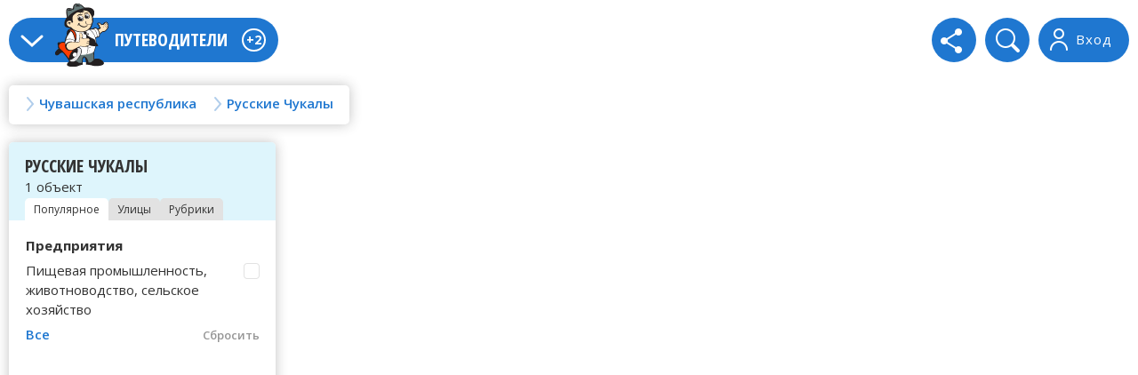

--- FILE ---
content_type: text/html; charset=windows-1251
request_url: https://chu.guidebook.ru/russkie-chukali/
body_size: 11437
content:
<!DOCTYPE HTML>
<html class="no-js">
<head>

  <meta http-equiv="Content-Type" content="text/html; charset=windows-1251">
  <meta name="SKYPE_TOOLBAR" content="SKYPE_TOOLBAR_PARSER_COMPATIBLE" />
  <meta name = "format-detection" content = "telephone=no" />
  <meta name="viewport" content="width=device-width">
  <meta name="HandheldFriendly" content="true">
  <title>Русские Чукалы - гид по предприятиям и достопримечательностям, улицы Русские Чукалы</title>
  <meta name="Description" content="Русские Чукалы - гид по предприятиям и достопримечательностям, улицы Русские Чукалы">
  <meta name="Keywords" content="Русские Чукалы">
  <link rel="stylesheet" type="text/css" href="//chu.guidebook.ru/css3/style.css" />
  <link href="https://fonts.googleapis.com/css?family=Open+Sans:400,300,300italic,400italic,600,600italic,700,700italic,800,800italic&subset=latin,cyrillic-ext,cyrillic" rel="stylesheet" type="text/css">
  <link href="https://fonts.googleapis.com/css?family=Open+Sans+Condensed:300,700,300italic&subset=latin,cyrillic-ext,cyrillic" rel="stylesheet" type="text/css">

<meta name="Content-Language" content="RU" />
<link rel="shortcut icon" href="//chu.guidebook.ru/favicon.ico" type="image/vnd.microsoft.icon" />
<meta name=viewport content="width=Device-width, initial-scale=1" />

<link rel="apple-touch-icon" sizes="180x180" href="//chu.guidebook.ru/img3/favicon/apple-touch-icon.png">
<link rel="icon" type="image/png" sizes="32x32" href="//chu.guidebook.ru/img3/favicon/favicon-32x32.png">
<link rel="icon" type="image/png" sizes="16x16" href="//chu.guidebook.ru/img3/favicon/favicon-16x16.png">
<link rel="manifest" href="//chu.guidebook.ru/img3/favicon/site.webmanifest">
<link rel="mask-icon" href="//chu.guidebook.ru/img3/favicon/safari-pinned-tab.svg" color="#5bbad5">
<meta name="msapplication-TileColor" content="#da532c">
<meta name="theme-color" content="#ffffff">





<!--script>
var caphaAr = new Array();
var onloadCapcha = function() {
	var capchaStyle = {
      'sitekey' : "6Ledyz8bAAAAABARJKuEMs7yD-ZIoIUAOndGaSmk",
      'size' : 'normal'
    };
    function pushCapcha(elId){
	    if($('#'+elId).length > 0){
	    	caphaAr.push(grecaptcha.render(elId, capchaStyle));   
	    }
    }
//    pushCapcha(elId);    
    pushCapcha('capchaFeedback');
    pushCapcha('capchaAdd');
    pushCapcha('capchaCompanyCorrect');
    pushCapcha('capchaCompanyFeatures');
    pushCapcha('capchaCompanyPhoto');
    pushCapcha('capchaCompanyRating');
//    caphaAr.push(grecaptcha.render('capchaCompanyRating', capchaStyle));
}
</script>
<script src="https://www.google.com/recaptcha/api.js?onload=onloadCapcha&render=explicit" async defer></script-->
<script src="https://www.google.com/recaptcha/api.js?render=6Ledyz8bAAAAABARJKuEMs7yD-ZIoIUAOndGaSmk" async defer></script>
<script async src="https://pagead2.googlesyndication.com/pagead/js/adsbygoogle.js?client=ca-pub-6866321930135433" crossorigin="anonymous"></script>

<script>window.yaContextCb=window.yaContextCb||[]</script>
<script src="https://yandex.ru/ads/system/context.js" async defer></script>
</head>

<body>

<div class="wrapper">


	<div class="map_block expanded map_disabled" id="map">
  	<div class="map_content">
      <div class="wrap">
      
      	<div class="mobile_menu_wrap">
        	
          <div class="mobile_menu_bg"></div>
          
          <div class="mobile_menu_conteiner">
      	
            <!-- begin header -->
            <div class="main_menu">
              <span class="nav_toggle"></span>
              <a href="//chu.guidebook.ru/" class="logo"><img src="//chu.guidebook.ru/img3/logo.png" alt=""></a>
              <span class="site_hd">Путеводители</span>
              <span class="new">+2</span>              
              <div class="clear clear1"></div>
              
              <!-- begin mobile place list -->
					              
              <!-- end mobile place list -->
              
              <div class="main_menu_list">
<ul>
<li><a href="javascript:void(0);" data-reveal-id="feedbackModal" data-animation="fade" onClick="checkModalPos('feedbackModal');">Напишите нам!</a></li>
<li><a href="javascript:void(0);" data-reveal-id="addModal" data-animation="fade" onClick="checkModalPos('addModal');">Добавьте вашу организацию!</a></li>
</ul>
</div>
              
              <div class="cagegory_hd_mobile"></div>
            </div>
            <div class="tool_bar">
              <a href="javascript:void(0);" class="log_out" data-reveal-id="loginModal" data-animation="fade" onClick="checkModalPos('loginModal');">
                <span>Вход</span>
              </a>
              <div class="search">
                               
                <form action="//chu.guidebook.ru/search.html" method="get">
                  <fieldset>
				  	<input type="hidden" name="oid" value="13533" />
					<input type="hidden" name="cid" value="42430" />
                    <input type="text" name="search" />
                    <input type="submit" value="" />
                  </fieldset>
                </form>
              </div>
              <div class="share">
                <span class="share_icon"></span>
                <div class="socials">
                  <script src="https://yastatic.net/share2/share.js"></script>


<div data-background-alpha="0.0" data-buttons-color="#FFFFFF" 
data-counter-background-color="#ffffff" data-share-counter-size="12" 
data-top-button="false" data-share-counter-type="disable" data-share-style="1" 
data-mode="share" data-like-text-enable="false" data-mobile-view="false" 
data-icon-color="#ffffff" data-orientation="horizontal" data-text-color="#000000" 
data-share-shape="round" data-sn-ids="fb.vk.ok.mr." data-share-size="30" 
data-background-color="#ffffff" data-preview-mobile="false" 
data-mobile-sn-ids="fb.vk.tw.wh.ok.vb." data-pid="1546979" 
data-counter-background-alpha="1.0" data-following-enable="false" 
data-exclude-show-more="false" data-selection-enable="false" 
class="uptolike-buttons" style="display:inline-block;" ><div class="ya-share2" data-curtain data-shape="round" data-limit="3" data-services="twitter,facebook,vkontakte,odnoklassniki,telegram,messenger,viber,whatsapp,moimir"></div></div>


                  <span class="close_socials"></span>
                </div>
              </div>
            </div>
            <div class="tool_bar_mobile">
              <div class="toggle_categories active">
                <span></span>
                <span></span>
                <span></span>
              </div>
              <div class="toggle_map"></div>
            </div>
            <div class="clear"></div>
            <!-- end header --> 
          
            <!-- begin breadcrumbs -->

            <div class="breadcrumbs"><a href="#" class="breadcrumbs_link place_link"><span>Чувашская республика</span></a><div class="rubricator cat_rubric"><div class="rubric-nav rubric-nav1"><div><span>Россия</span></div><div><span>Украина</span></div><div><span>Казахстан</span></div><div><span>Беларусь</span></div></div><div class="rubric-for rubric-for1"><div><div class="scroll_horizontal"><ul><li><a href="https://alt.guidebook.ru/">Алтайский край</a></li><li><a href="https://amr.guidebook.ru/">Амурская область</a></li><li><a href="https://arh.guidebook.ru/">Архангельская область</a></li><li><a href="https://ast.guidebook.ru/">Астраханская область</a></li><li><a href="https://bel.guidebook.ru/">Белгородская область</a></li><li><a href="https://bry.guidebook.ru/">Брянская область</a></li><li><a href="https://vdm.guidebook.ru/">Владимирская область</a></li><li><a href="https://vlg.guidebook.ru/">Волгоградская область</a></li><li><a href="https://vld.guidebook.ru/">Вологодская область</a></li><li><a href="https://vrn.guidebook.ru/">Воронежская область</a></li><li><a href="https://don.guidebook.ru/">Донецкая область</a></li><li><a href="https://evr.guidebook.ru/">Еврейская автономная область</a></li><li><a href="https://zbk.guidebook.ru/">Забайкальский край</a></li><li><a href="https://zpr.guidebook.ru/">Запорожская область</a></li><li><a href="https://ivn.guidebook.ru/">Ивановская область</a></li><li><a href="https://irk.guidebook.ru/">Иркутская область</a></li><li><a href="https://kbb.guidebook.ru/">Кабардино-Балкарская республика</a></li><li><a href="https://kln.guidebook.ru/">Калининградская область</a></li><li><a href="https://klg.guidebook.ru/">Калужская область</a></li><li><a href="https://kmt.guidebook.ru/">Камчатский край</a></li><li><a href="https://kch.guidebook.ru/">Карачаево-Черкесская республика</a></li><li><a href="https://kem.guidebook.ru/">Кемеровская область</a></li><li><a href="https://kir.guidebook.ru/">Кировская область</a></li><li><a href="https://ksm.guidebook.ru/">Костромская область</a></li><li><a href="https://knd.guidebook.ru/">Краснодарский край</a></li><li><a href="https://kny.guidebook.ru/">Красноярский край</a></li><li><a href="https://krg.guidebook.ru/">Курганская область</a></li><li><a href="https://krs.guidebook.ru/">Курская область</a></li><li><a href="https://len.guidebook.ru/">Ленинградская область</a></li><li><a href="https://lip.guidebook.ru/">Липецкая область</a></li><li><a href="https://lgn.guidebook.ru/">Луганская область</a></li><li><a href="https://mgd.guidebook.ru/">Магаданская область</a></li><li><a href="https://guidebook.ru/moskva/">Москва</a></li><li><a href="https://mos.guidebook.ru/">Московская область</a></li><li><a href="https://mrm.guidebook.ru/">Мурманская область</a></li><li><a href="https://nng.guidebook.ru/">Нижегородская область</a></li><li><a href="https://nvg.guidebook.ru/">Новгородская область</a></li><li><a href="https://nsb.guidebook.ru/">Новосибирская область</a></li><li><a href="https://oms.guidebook.ru/">Омская область</a></li><li><a href="https://ore.guidebook.ru/">Оренбургская область</a></li><li><a href="https://orl.guidebook.ru/">Орловская область</a></li><li><a href="https://pnz.guidebook.ru/">Пензенская область</a></li><li><a href="https://prm.guidebook.ru/">Пермский край</a></li><li><a href="https://pri.guidebook.ru/">Приморский край</a></li><li><a href="https://psk.guidebook.ru/">Псковская область</a></li><li><a href="https://adg.guidebook.ru/">Республика Адыгея</a></li><li><a href="https://ral.guidebook.ru/">Республика Алтай</a></li><li><a href="https://bsh.guidebook.ru/">Республика Башкортостан</a></li><li><a href="https://brt.guidebook.ru/">Республика Бурятия</a></li><li><a href="https://dgt.guidebook.ru/">Республика Дагестан</a></li><li><a href="https://ing.guidebook.ru/">Республика Ингушетия</a></li><li><a href="https://klm.guidebook.ru/">Республика Калмыкия</a></li><li><a href="https://krl.guidebook.ru/">Республика Карелия</a></li><li><a href="https://kmi.guidebook.ru/">Республика Коми</a></li><li><a href="https://krm.guidebook.ru/">Республика Крым</a></li><li><a href="https://mar.guidebook.ru/">Республика Марий Эл</a></li><li><a href="https://mrd.guidebook.ru/">Республика Мордовия</a></li><li><a href="https://yak.guidebook.ru/">Республика Саха (Якутия)</a></li><li><a href="https://sev.guidebook.ru/">Республика Северная Осетия</a></li><li><a href="https://tts.guidebook.ru/">Республика Татарстан</a></li><li><a href="https://tva.guidebook.ru/">Республика Тыва</a></li><li><a href="https://hks.guidebook.ru/">Республика Хакасия</a></li><li><a href="https://rnd.guidebook.ru/">Ростовская область</a></li><li><a href="https://rzn.guidebook.ru/">Рязанская область</a></li><li><a href="https://sam.guidebook.ru/">Самарская область</a></li><li><a href="https://guidebook.ru/sankt-peterburg/">Санкт-Петербург</a></li><li><a href="https://sar.guidebook.ru/">Саратовская область</a></li><li><a href="https://sah.guidebook.ru/">Сахалинская область</a></li><li><a href="https://ekb.guidebook.ru/">Свердловская область</a></li><li><a href="https://guidebook.ru/sevastopol/">Севастополь</a></li><li><a href="https://sml.guidebook.ru/">Смоленская область</a></li><li><a href="https://stv.guidebook.ru/">Ставропольский край</a></li><li><a href="https://tmb.guidebook.ru/">Тамбовская область</a></li><li><a href="https://tvr.guidebook.ru/">Тверская область</a></li><li><a href="https://tms.guidebook.ru/">Томская область</a></li><li><a href="https://tul.guidebook.ru/">Тульская область</a></li><li><a href="https://tmn.guidebook.ru/">Тюменская область</a></li><li><a href="https://udm.guidebook.ru/">Удмуртская республика</a></li><li><a href="https://uln.guidebook.ru/">Ульяновская область</a></li><li><a href="https://khb.guidebook.ru/">Хабаровский край</a></li><li><a href="https://hnt.guidebook.ru/">Ханты-Мансийский автономный округ - Югра</a></li><li><a href="https://kha.guidebook.ru/">Харьковская область</a></li><li><a href="https://khr.guidebook.ru/">Херсонская область</a></li><li><a href="https://chl.guidebook.ru/">Челябинская область</a></li><li><a href="https://che.guidebook.ru/">Чеченская республика</a></li><li><a href="https://chu.guidebook.ru/">Чувашская республика</a></li><li><a href="https://chk.guidebook.ru/">Чукотский автономный округ</a></li><li><a href="https://yam.guidebook.ru/">Ямало-Ненецкий автономный округ</a></li><li><a href="https://yar.guidebook.ru/">Ярославская область</a></li></ul>
</div></div><div><div class="scroll_horizontal"><ul><li><a href="https://ua.guidebook.ru/vin/">Винницкая область</a></li><li><a href="https://ua.guidebook.ru/vol/">Волынская область</a></li><li><a href="https://ua.guidebook.ru/dnp/">Днепропетровская область</a></li><li><a href="https://ua.guidebook.ru/zhi/">Житомирская область</a></li><li><a href="https://ua.guidebook.ru/zkp/">Закарпатская область</a></li><li><a href="https://ua.guidebook.ru/ivf/">Ивано-Франковская область</a></li><li><a href="https://ua.guidebook.ru/kiv/">Киевская область</a></li><li><a href="https://ua.guidebook.ru/kvg/">Кировоградская область</a></li><li><a href="https://ua.guidebook.ru/lvv/">Львовская область</a></li><li><a href="https://ua.guidebook.ru/nik/">Николаевская область</a></li><li><a href="https://ua.guidebook.ru/ods/">Одесская область</a></li><li><a href="https://ua.guidebook.ru/plt/">Полтавская область</a></li><li><a href="https://ua.guidebook.ru/rvn/">Ровненская область</a></li><li><a href="https://ua.guidebook.ru/sum/">Сумская область</a></li><li><a href="https://ua.guidebook.ru/trn/">Тернопольская область</a></li><li><a href="https://ua.guidebook.ru/khm/">Хмельницкая область</a></li><li><a href="https://ua.guidebook.ru/chr/">Черкасская область</a></li><li><a href="https://ua.guidebook.ru/chn/">Черниговская область</a></li><li><a href="https://ua.guidebook.ru/chv/">Черновицкая область</a></li></ul>
</div></div><div><div class="scroll_horizontal"><ul><li><a href="https://kz.guidebook.ru/akm/">Акмолинская область</a></li><li><a href="https://kz.guidebook.ru/akt/">Актюбинская область</a></li><li><a href="https://kz.guidebook.ru/amt/">Алматинская область</a></li><li><a href="https://kz.guidebook.ru/ala/">Алматы</a></li><li><a href="https://kz.guidebook.ru/ast/">Астана</a></li><li><a href="https://kz.guidebook.ru/atr/">Атырауская область</a></li><li><a href="https://kz.guidebook.ru/bkn/">Байконур</a></li><li><a href="https://kz.guidebook.ru/vkh/">Восточно-Казахстанская область</a></li><li><a href="https://kz.guidebook.ru/zhm/">Жамбылская область</a></li><li><a href="https://kz.guidebook.ru/zkh/">Западно-Казахстанская область</a></li><li><a href="https://kz.guidebook.ru/kgd/">Карагандинская область</a></li><li><a href="https://kz.guidebook.ru/kst/">Костанайская область</a></li><li><a href="https://kz.guidebook.ru/kzl/">Кызылординская область</a></li><li><a href="https://kz.guidebook.ru/mng/">Мангистауская область</a></li><li><a href="https://kz.guidebook.ru/pvl/">Павлодарская область</a></li><li><a href="https://kz.guidebook.ru/skh/">Северо-Казахстанская область</a></li><li><a href="https://kz.guidebook.ru/trk/">Туркестанская область</a></li></ul>
</div></div><div><div class="scroll_horizontal"><ul><li><a href="https://by.guidebook.ru/brs/">Брестская область</a></li><li><a href="https://by.guidebook.ru/vit/">Витебская область</a></li><li><a href="https://by.guidebook.ru/gml/">Гомельская область</a></li><li><a href="https://by.guidebook.ru/grn/">Гродненская область</a></li><li><a href="https://by.guidebook.ru/mns/">Минская область</a></li><li><a href="https://by.guidebook.ru/mgl/">Могилёвская область</a></li></ul>
</div></div></div></div><a href="#" class="breadcrumbs_link place_link"><span>Русские Чукалы</span></a><div class="rubricator cat_rubric"><div class="rubric-nav rubric-nav1"><div><span>Русские Чукалы</span></div></div><div class="rubric-for rubric-for1"><div><div class="scroll_horizontal"><ul><li><a href="//chu.guidebook.ru/aybechi/">Айбечи</a></li><li><a href="//chu.guidebook.ru/aksarino/">Аксарино</a></li><li><a href="//chu.guidebook.ru/alatir/">Алатырь</a></li><li><a href="//chu.guidebook.ru/aleksandrovka/">Александровка</a></li><li><a href="//chu.guidebook.ru/alikovo/">Аликово</a></li><li><a href="//chu.guidebook.ru/almanchikovo/">Алманчиково</a></li><li><a href="//chu.guidebook.ru/almanchino/">Алманчино</a></li><li><a href="//chu.guidebook.ru/altishevo/">Алтышево</a></li><li><a href="//chu.guidebook.ru/anastasovo/">Анастасово</a></li><li><a href="//chu.guidebook.ru/anatkasi/">Анаткасы</a></li><li><a href="//chu.guidebook.ru/andreevo-bazari/">Андреево-Базары</a></li><li><a href="//chu.guidebook.ru/asanovo/">Асаново</a></li><li><a href="//chu.guidebook.ru/atnari/">Атнары</a></li><li><a href="//chu.guidebook.ru/atrat/">Атрать</a></li><li><a href="//chu.guidebook.ru/baygulovo/">Байгулово</a></li><li><a href="//chu.guidebook.ru/bayderyakovo/">Байдеряково</a></li><li><a href="//chu.guidebook.ru/batirevo/">Батырево</a></li><li><a href="//chu.guidebook.ru/bichurga-baishevo/">Бичурга-Баишево</a></li><li><a href="//chu.guidebook.ru/bichurino/">Бичурино</a></li><li><a href="//chu.guidebook.ru/bogatirevo/">Богатырево</a></li><li><a href="//chu.guidebook.ru/bolshaya-vila/">Большая Выла</a></li><li><a href="//chu.guidebook.ru/bolshie-abakasi/">Большие Абакасы</a></li><li><a href="//chu.guidebook.ru/bolshie-algashi/">Большие Алгаши</a></li><li><a href="//chu.guidebook.ru/bolshie-bikshihi/">Большие Бикшихи</a></li><li><a href="//chu.guidebook.ru/bolshie-karachuri/">Большие Карачуры</a></li><li><a href="//chu.guidebook.ru/bolshie-katrasi/">Большие Катраси</a></li><li><a href="//chu.guidebook.ru/bolshie-yaushi/">Большие Яуши</a></li><li><a href="//chu.guidebook.ru/bolshoe-shigaevo/">Большое Шигаево</a></li><li><a href="//chu.guidebook.ru/bolshoe-yanikovo/">Большое Яниково</a></li><li><a href="//chu.guidebook.ru/bolshoy-sundir/">Большой Сундырь</a></li><li><a href="//chu.guidebook.ru/verhnie-achaki/">Верхние Ачаки</a></li><li><a href="//chu.guidebook.ru/verhnie-irzei/">Верхние Ирзеи</a></li><li><a href="//chu.guidebook.ru/vostochniy/">Восточный</a></li><li><a href="//chu.guidebook.ru/vurmankasi/">Вурманкасы</a></li><li><a href="//chu.guidebook.ru/vurnari/">Вурнары</a></li><li><a href="//chu.guidebook.ru/vurnari-121015/">Вурнары</a></li><li><a href="//chu.guidebook.ru/vutabosi/">Вутабоси</a></li><li><a href="//chu.guidebook.ru/egorkino/">Егоркино</a></li><li><a href="//chu.guidebook.ru/emetkino/">Еметкино</a></li><li><a href="//chu.guidebook.ru/ermoshkino/">Ермошкино</a></li><li><a href="//chu.guidebook.ru/efremkasi/">Ефремкасы</a></li><li><a href="//chu.guidebook.ru/ibresi/">Ибреси</a></li><li><a href="//chu.guidebook.ru/ivanovka/">Ивановка</a></li><li><a href="//chu.guidebook.ru/izbahtino/">Избахтино</a></li><li><a href="//chu.guidebook.ru/ispuhani/">Испуханы</a></li><li><a href="//chu.guidebook.ru/ishaki/">Ишаки</a></li><li><a href="//chu.guidebook.ru/ishlei/">Ишлеи</a></li><li><a href="//chu.guidebook.ru/kalaykasi/">Калайкасы</a></li><li><a href="//chu.guidebook.ru/kalinino-136332/">Калинино</a></li><li><a href="//chu.guidebook.ru/kalinino/">Калинино</a></li><li><a href="//chu.guidebook.ru/kanash/">Канаш</a></li><li><a href="//chu.guidebook.ru/karabay-shemursha/">Карабай-Шемурша</a></li><li><a href="//chu.guidebook.ru/karabashi/">Карабаши</a></li><li><a href="//chu.guidebook.ru/karamishevo/">Карамышево</a></li><li><a href="//chu.guidebook.ru/kildyushevo/">Кильдюшево</a></li><li><a href="//chu.guidebook.ru/kirya/">Киря</a></li><li><a href="//chu.guidebook.ru/klimovo/">Климово</a></li><li><a href="//chu.guidebook.ru/kovali/">Ковали</a></li><li><a href="//chu.guidebook.ru/kozhari/">Кожары</a></li><li><a href="//chu.guidebook.ru/kozlovka-42462/">Козловка</a></li><li><a href="//chu.guidebook.ru/kozlovka/">Козловка</a></li><li><a href="//chu.guidebook.ru/komsomolskoe/">Комсомольское</a></li><li><a href="//chu.guidebook.ru/konar/">Конар</a></li><li><a href="//chu.guidebook.ru/korakkasi/">Кораккасы</a></li><li><a href="//chu.guidebook.ru/koshnoruy/">Кошноруй</a></li><li><a href="//chu.guidebook.ru/krasnoarmeyskoe/">Красноармейское</a></li><li><a href="//chu.guidebook.ru/krasnie-chetai/">Красные Четаи</a></li><li><a href="//chu.guidebook.ru/kuvakino/">Кувакино</a></li><li><a href="//chu.guidebook.ru/kugesi/">Кугеси</a></li><li><a href="//chu.guidebook.ru/kudeiha/">Кудеиха</a></li><li><a href="//chu.guidebook.ru/kukshumi/">Кукшумы</a></li><li><a href="//chu.guidebook.ru/kyulhiri/">Кюльхири</a></li><li><a href="//chu.guidebook.ru/landishi/">Ландыши</a></li><li><a href="//chu.guidebook.ru/lapsari/">Лапсары</a></li><li><a href="//chu.guidebook.ru/lipovo/">Липово</a></li><li><a href="//chu.guidebook.ru/malaya-tayaba/">Малая Таяба</a></li><li><a href="//chu.guidebook.ru/maloe-buyanovo/">Малое Буяново</a></li><li><a href="//chu.guidebook.ru/maloe-kamaevo/">Малое Камаево</a></li><li><a href="//chu.guidebook.ru/maloe-yangorchino/">Малое Янгорчино</a></li><li><a href="//chu.guidebook.ru/malie-karmali/">Малые Кармалы</a></li><li><a href="//chu.guidebook.ru/mariinskiy-posad/">Мариинский Посад</a></li><li><a href="//chu.guidebook.ru/mezhdureche/">Междуречье</a></li><li><a href="//chu.guidebook.ru/mikshi-enzey/">Микши-Энзей</a></li><li><a href="//chu.guidebook.ru/mishukovo/">Мишуково</a></li><li><a href="//chu.guidebook.ru/mozharki/">Можарки</a></li><li><a href="//chu.guidebook.ru/molodezhniy/">Молодежный</a></li><li><a href="//chu.guidebook.ru/morgaushi/">Моргауши</a></li><li><a href="//chu.guidebook.ru/moskakasi/">Москакасы</a></li><li><a href="//chu.guidebook.ru/napolnoe/">Напольное</a></li><li><a href="//chu.guidebook.ru/napolnie-kotyaki/">Напольные Котяки</a></li><li><a href="//chu.guidebook.ru/nizhnie-mochari/">Нижние Мочары</a></li><li><a href="//chu.guidebook.ru/nikolaevskoe/">Николаевское</a></li><li><a href="//chu.guidebook.ru/nikolskoe/">Никольское</a></li><li><a href="//chu.guidebook.ru/nikulino/">Никулино</a></li><li><a href="//chu.guidebook.ru/niskasi/">Нискасы</a></li><li><a href="//chu.guidebook.ru/novoe-atlashevo/">Новое Атлашево</a></li><li><a href="//chu.guidebook.ru/novoe-churashevo/">Новое Чурашево</a></li><li><a href="//chu.guidebook.ru/novocheboksarsk/">Новочебоксарск</a></li><li><a href="//chu.guidebook.ru/novochelni-syurbeevo/">Новочелны-Сюрбеево</a></li><li><a href="//chu.guidebook.ru/novie-aybesi/">Новые Айбеси</a></li><li><a href="//chu.guidebook.ru/novie-achakasi/">Новые Ачакасы</a></li><li><a href="//chu.guidebook.ru/novie-visli/">Новые Высли</a></li><li><a href="//chu.guidebook.ru/novie-lapsari/">Новые Лапсары</a></li><li><a href="//chu.guidebook.ru/novie-murati/">Новые Мураты</a></li><li><a href="//chu.guidebook.ru/novie-trenkasi/">Новые Тренькасы</a></li><li><a href="//chu.guidebook.ru/novie-shaltyami/">Новые Шальтямы</a></li><li><a href="//chu.guidebook.ru/novie-shimkusi/">Новые Шимкусы</a></li><li><a href="//chu.guidebook.ru/nyurgechi/">Нюргечи</a></li><li><a href="//chu.guidebook.ru/nyurshi/">Нюрши</a></li><li><a href="//chu.guidebook.ru/odarkino/">Одаркино</a></li><li><a href="//chu.guidebook.ru/oykas-aslamasi/">Ойкас-Асламасы</a></li><li><a href="//chu.guidebook.ru/oktyabrskiy/">Октябрьский</a></li><li><a href="//chu.guidebook.ru/oktyabrskoe-42478/">Октябрьское</a></li><li><a href="//chu.guidebook.ru/opitniy/">Опытный</a></li><li><a href="//chu.guidebook.ru/ornari/">Орнары</a></li><li><a href="//chu.guidebook.ru/pandikovo/">Пандиково</a></li><li><a href="//chu.guidebook.ru/pervomayskoe/">Первомайское</a></li><li><a href="//chu.guidebook.ru/pikshiki/">Пикшики</a></li><li><a href="//chu.guidebook.ru/polevie-bikshiki/">Полевые Бикшики</a></li><li><a href="//chu.guidebook.ru/poretskoe/">Порецкое</a></li><li><a href="//chu.guidebook.ru/raskildino/">Раскильдино</a></li><li><a href="//chu.guidebook.ru/russkie-algashi/">Русские Алгаши</a></li><li><a href="//chu.guidebook.ru/russkie-chukali/">Русские Чукалы</a></li><li><a href="//chu.guidebook.ru/rindino/">Рындино</a></li><li><a href="//chu.guidebook.ru/sabanchino/">Сабанчино</a></li><li><a href="//chu.guidebook.ru/salanchik/">Саланчик</a></li><li><a href="//chu.guidebook.ru/semenovskoe/">Семеновское</a></li><li><a href="//chu.guidebook.ru/sidukkasi/">Сидуккасы</a></li><li><a href="//chu.guidebook.ru/sinyali/">Синьялы</a></li><li><a href="//chu.guidebook.ru/sovetskoe/">Советское</a></li><li><a href="//chu.guidebook.ru/soldibaevo/">Солдыбаево</a></li><li><a href="//chu.guidebook.ru/sosnovka/">Сосновка</a></li><li><a href="//chu.guidebook.ru/srednie-kibechi/">Средние Кибечи</a></li><li><a href="//chu.guidebook.ru/staraya-tyurlema/">Старая Тюрлема</a></li><li><a href="//chu.guidebook.ru/starochelni-syurbeevo/">Старочелны-Сюрбеево</a></li><li><a href="//chu.guidebook.ru/starie-atai/">Старые Атаи</a></li><li><a href="//chu.guidebook.ru/starie-tingeshi/">Старые Тиньгеши</a></li><li><a href="//chu.guidebook.ru/starie-chukali/">Старые Чукалы</a></li><li><a href="//chu.guidebook.ru/stemasi/">Стемасы</a></li><li><a href="//chu.guidebook.ru/streletskaya/">Стрелецкая</a></li><li><a href="//chu.guidebook.ru/suguti/">Сугуты</a></li><li><a href="//chu.guidebook.ru/siresi/">Сыреси</a></li><li><a href="//chu.guidebook.ru/syukterka/">Сюктерка</a></li><li><a href="//chu.guidebook.ru/syatrakassi/">Сятракассы</a></li><li><a href="//chu.guidebook.ru/syatrakasi/">Сятракасы</a></li><li><a href="//chu.guidebook.ru/tarhani/">Тарханы</a></li><li><a href="//chu.guidebook.ru/tatarskie-suguti/">Татарские Сугуты</a></li><li><a href="//chu.guidebook.ru/tegeshevo/">Тегешево</a></li><li><a href="//chu.guidebook.ru/tipsirma/">Типсирма</a></li><li><a href="//chu.guidebook.ru/toburdanovo/">Тобурданово</a></li><li><a href="//chu.guidebook.ru/toysi/">Тойси</a></li><li><a href="//chu.guidebook.ru/tolikovo/">Толиково</a></li><li><a href="//chu.guidebook.ru/torhani/">Торханы</a></li><li><a href="//chu.guidebook.ru/trehbaltaevo/">Трехбалтаево</a></li><li><a href="//chu.guidebook.ru/tuvsi/">Тувси</a></li><li><a href="//chu.guidebook.ru/tuzi-syarmus/">Тузи-Сярмус</a></li><li><a href="//chu.guidebook.ru/turmishi/">Турмыши</a></li><li><a href="//chu.guidebook.ru/tyumerevo/">Тюмерево</a></li><li><a href="//chu.guidebook.ru/tyurlema/">Тюрлема</a></li><li><a href="//chu.guidebook.ru/urmaevo/">Урмаево</a></li><li><a href="//chu.guidebook.ru/urmari/">Урмары</a></li><li><a href="//chu.guidebook.ru/hirle-sir/">Хирле-Сир</a></li><li><a href="//chu.guidebook.ru/hodari/">Ходары</a></li><li><a href="//chu.guidebook.ru/hormali/">Хормалы</a></li><li><a href="//chu.guidebook.ru/hochashevo/">Хочашево</a></li><li><a href="//chu.guidebook.ru/hirkasi/">Хыркасы</a></li><li><a href="//chu.guidebook.ru/tsivilsk/">Цивильск</a></li><li><a href="//chu.guidebook.ru/chagasi/">Чагаси</a></li><li><a href="//chu.guidebook.ru/chadukasi/">Чадукасы</a></li><li><a href="//chu.guidebook.ru/chebakovo/">Чебаково</a></li><li><a href="//chu.guidebook.ru/cheboksari/">Чебоксары</a></li><li><a href="//chu.guidebook.ru/chelkasi/">Челкасы</a></li><li><a href="//chu.guidebook.ru/chepkas-nikolskoe/">Чепкас-Никольское</a></li><li><a href="//chu.guidebook.ru/chirshkasi/">Чиршкасы</a></li><li><a href="//chu.guidebook.ru/chuvashskie-timyashi/">Чувашские Тимяши</a></li><li><a href="//chu.guidebook.ru/churachiki/">Чурачики</a></li><li><a href="//chu.guidebook.ru/chuteevo/">Чутеево</a></li><li><a href="//chu.guidebook.ru/shemalakovo/">Шемалаково</a></li><li><a href="//chu.guidebook.ru/shemursha/">Шемурша</a></li><li><a href="//chu.guidebook.ru/sherauti/">Шерауты</a></li><li><a href="//chu.guidebook.ru/shibilgi/">Шибылги</a></li><li><a href="//chu.guidebook.ru/shigali/">Шигали</a></li><li><a href="//chu.guidebook.ru/shimkusi/">Шимкусы</a></li><li><a href="//chu.guidebook.ru/shinerposi/">Шинерпоси</a></li><li><a href="//chu.guidebook.ru/shihazani/">Шихазаны</a></li><li><a href="//chu.guidebook.ru/shomikovo/">Шомиково</a></li><li><a href="//chu.guidebook.ru/shorkistri/">Шоркистры</a></li><li><a href="//chu.guidebook.ru/shorsheli/">Шоршелы</a></li><li><a href="//chu.guidebook.ru/shumerlya/">Шумерля</a></li><li><a href="//chu.guidebook.ru/shumshevashi/">Шумшеваши</a></li><li><a href="//chu.guidebook.ru/shuposi/">Шупоси</a></li><li><a href="//chu.guidebook.ru/shigirdan/">Шыгырдан</a></li><li><a href="//chu.guidebook.ru/elbarusovo/">Эльбарусово</a></li><li><a href="//chu.guidebook.ru/yuvanovo/">Юваново</a></li><li><a href="//chu.guidebook.ru/yunga/">Юнга</a></li><li><a href="//chu.guidebook.ru/yuskasi/">Юськасы</a></li><li><a href="//chu.guidebook.ru/yavlei/">Явлеи</a></li><li><a href="//chu.guidebook.ru/yadrin/">Ядрин</a></li><li><a href="//chu.guidebook.ru/yalchiki/">Яльчики</a></li><li><a href="//chu.guidebook.ru/yamanaki/">Яманаки</a></li><li><a href="//chu.guidebook.ru/yanglichi/">Янгличи</a></li><li><a href="//chu.guidebook.ru/yangorchino/">Янгорчино</a></li><li><a href="//chu.guidebook.ru/yantikovo/">Янтиково</a></li><li><a href="//chu.guidebook.ru/yantikovo-123775/">Янтиково</a></li><li><a href="//chu.guidebook.ru/yanshihovo-norvashi/">Яншихово-Норваши</a></li><li><a href="//chu.guidebook.ru/yanshihovo-chelli/">Яншихово-Челлы</a></li><li><a href="//chu.guidebook.ru/yanimovo/">Янымово</a></li><li><a href="//chu.guidebook.ru/yanishi/">Яныши</a></li><li><a href="//chu.guidebook.ru/yarabaykasi/">Ярабайкасы</a></li><li><a href="//chu.guidebook.ru/yaroslavka/">Ярославка</a></li></ul>
</div></div></div></div></div>
            
          </div> 
          <div class="clear"></div>
          <!-- end breadcrumbs -->
          
        </div>
        
        <!-- begin categories -->
         <div class="categories_block">
                   <div class="apply_block">
	          	<span></span>
	          	<strong></strong>
	            <a href="#" class="button2">Показать отмеченное</a>
           </div>         
        	<div class="categories_hd city_hd">
          	<strong>Русские Чукалы</strong>
          	            <span id="obj_in_city">1 объект</span>
			<input type="hidden" id="obj_in_city_0" value="1 объект">
            <!--span class="show_street">Улица</span-->
            <div class="citytab"><span class="act" data-tab="1">Популярное</span><span data-tab="2">Улицы</span><span data-tab="3">Рубрики</span></div>
          </div>
          <form action="#" method="post" class="category_form">
          	<fieldset>
              <div class="scroll_block filter_scroll">              
              	<div class="category_block category_list">
         <h4>Предприятия</h4><label for="cat1_1" class="check_label" data-rubr="10196"><span class="cat_name">Пищевая промышленность, животноводство, сельское хозяйство</span><input type="checkbox" name="cat1_1" id="cat1_1" /></label>
	<a href="#" class="link_all">Все</a>
	<a href="javascript:void(0);" class="clear_category">Сбросить</a>
	<div class="clear"></div>
	</div>                
               </div>
              <a href="#" class="clear_filter"><span>Сбросить фильтр</span></a>
            </fieldset>
          </form>
          <div class="streets_block street_block">
          	<div class="streets_search">
              <form action="#" method="post">
                <fieldset>
                  <input type="text" placeholder="Название улицы">
                  <input type="submit" value="" onclick="return false;">
                </fieldset>
              </form>
            </div>
            <div class="scroll_block streets_scroll show_no_find">
            
<span class="letter">Л</span><a href="/russkie-chukali/lenina/">Ленина улица</a>            
            </div>
          </div>
         <div class="streets_block rubr_block">
          	<div class="streets_search">
              <form action="#" method="post">
                <fieldset>
                  <input type="text" placeholder="Название рубрики">
                  <input type="submit" value="" onclick="return false;">
                </fieldset>
              </form>
            </div>
            <div class="scroll_block streets_scroll show_no_find">
            
<a href="/russkie-chukali/pischevaya-promishlennost-zhivotnovodstvo-selskoe/">Пищевая промышленность, животноводство, сельское хозяйство</a>            
            </div>
          </div>
        <!-- end categories -->
        </div>
        
      </div>
    </div>
    
  </div>

	<div class="wrap">
  
  	<!-- begin content -->
  	<div class="main_content">
   <h1 class="center">Путеводители в городе Русские Чукалы</h1><div class="guide_list_wrap"><ul class="guide_list"><li>
            <div class="guide_img2"><a href="/shemursha/guides/natsionalniy-park-chavash-varmane.html"><img src="//chu.guidebook.ru/image/1351788446_90.jpg" alt=""></a></div>
            <div class="guide_descrip">
              <div class="guide_descrip_text">
              	<div class="guide_descrip_content">
                  <h3><a href="/shemursha/guides/natsionalniy-park-chavash-varmane.html">Национальный парк "Чаваш вармане"</a></h3>
                  <p>Национальный парк "Чаваш вармане" находится на административных территориях Шемуршинского и Батыревского районов Чувашской Республики. <br /><br />Национальный парк республиканского значения, общей площадью 25200 га, создан 20 июня 1993 года с целью сохранения местного природного комплекса</p>
                </div>
              </div>
			  <div class="guide_rate">
              </div>
              <a href="#" class="guide_name"></a>
            </div>
          </li><li>
            <div class="guide_img2"><a href="/alatir/guides/stantsii-gorkovskoy-zheleznoy-dorogi.html"><img src="//chu.guidebook.ru/image/1329842577_885.jpg" alt=""></a></div>
            <div class="guide_descrip">
              <div class="guide_descrip_text">
              	<div class="guide_descrip_content">
                  <h3><a href="/alatir/guides/stantsii-gorkovskoy-zheleznoy-dorogi.html">Станции Горьковской железной дороги</a></h3>
                  <p>Горьковская железная дорога является филиалом ОАО «Российские железные дороги». Управление дороги находится в Нижнем Новгороде. Пролегает по территории нескольких регионов РФ: Владимирской, Московской, Рязанской и Кировской областей; республик Чувашии, Мордовии, Удмуртии, Татарстана, Марий Эл</p>
                </div>
              </div>
			  <div class="guide_rate">
              </div>
              <a href="#" class="guide_name"></a>
            </div>
          </li><li>
            <div class="guide_img2"><a href="/batirevo/guides/gosudarstvenniy-prirodniy-zapovednik-prisurskiy.html"><img src="//chu.guidebook.ru/image/1328510574_104.jpg" alt=""></a></div>
            <div class="guide_descrip">
              <div class="guide_descrip_text">
              	<div class="guide_descrip_content">
                  <h3><a href="/batirevo/guides/gosudarstvenniy-prirodniy-zapovednik-prisurskiy.html">Государственный природный заповедник "Присурский"</a></h3>
                  <p>Заповедник «Присурский», основанный в 1995 году на площади в 9025 га, находится на территории Алатырского, Яльчикского и Батыревского районов Чувашской Республики. Три его участка располагаются на правом берегу реки Сура. Основные реки заповедника – Люля и ее притоки: Орлик, Абачка, Султанка</p>
                </div>
              </div>
			  <div class="guide_rate">
              </div>
              <a href="#" class="guide_name"></a>
            </div>
          </li><li>
            <div class="guide_img2"><a href="/cheboksari/affiliates/ofisi-banka-rosselhozbank-v-samare-i-privolzhskom-fo.html"><img src="//chu.guidebook.ru/image/1800407_6939.png" alt=""></a></div>
            <div class="guide_descrip">
              <div class="guide_descrip_text">
              	<div class="guide_descrip_content">
                  <h3><a href="/cheboksari/affiliates/ofisi-banka-rosselhozbank-v-samare-i-privolzhskom-fo.html">Офисы банка Россельхозбанк в Самаре и Приволжском ФО</a></h3>
                  <p>На отечественном финансовом рынке ОАО  Россельхозбанк  в Самаре существует с 2006 года. За 5 лет работы банк сумел подняться на 4 место по объёму активов и войти в тройку лидеров по рейтингу надёжности среди наиболее крупных банков России. Приоритетным направлением в деятельности ОАО</p>
                </div>
              </div>
			  <div class="guide_rate">
              </div>
              <a href="#" class="guide_name"></a>
            </div>
          </li><li>
            <div class="guide_img2"><a href="/cheboksari/affiliates/set-magazinov-kosmetiki-i-parfyumerii-il-de-bote-v-samare-i-privolzhskom-fo.html"><img src="//chu.guidebook.ru/image/1797811_5641.jpg" alt=""></a></div>
            <div class="guide_descrip">
              <div class="guide_descrip_text">
              	<div class="guide_descrip_content">
                  <h3><a href="/cheboksari/affiliates/set-magazinov-kosmetiki-i-parfyumerii-il-de-bote-v-samare-i-privolzhskom-fo.html">Сеть магазинов косметики и парфюмерии ИЛЬ ДЭ БОТЭ в Самаре и Приволжском ФО</a></h3>
                  <p>Вряд ли кому-то из представительниц прекрасного пола необходимо объяснять для чего существуют бутики косметики и парфюмерии, даже мужчины с каждым годом все чаще начинают относиться к данному явлению как к неотъемлемой части жизни. У многих появляются свои предпочтения не только в выборе самих</p>
                </div>
              </div>
			  <div class="guide_rate">
              </div>
              <a href="#" class="guide_name"></a>
            </div>
          </li></ul></div>   </div>
   <!-- end content -->
  
  </div>
	
  <div class="push"></div>
</div>


<!-- begin footer -->
<div id="yandex_rtb_R-A-587401-2" class="yapadd"></div>
<script>
window.yaContextCb.push(()=>{
  Ya.Context.AdvManager.render({
    renderTo: 'yandex_rtb_R-A-587401-2',
    blockId: 'R-A-587401-2'
  })
});</script>


<footer>
	<div class="wrap">
  	<span class="copy">&copy; guidebook.ru</span>
  </div>
</footer>
<!-- end footer -->

<!-- begin log in modal -->
<!-- end log in modal -->

<div id="feedbackModal" class="reveal-modal">
	<a href="javascript:void(0);" class="close-reveal-modal close_modal"></a>
	<div class="modal_content info_content">
		<form action="" method="post" sendto="serv_feedback.php" class="submitForm" id="formFeedback">
		<fieldset>
			<h5>Написать сообщение</h5>
			<div class="errorMessage"></div>
			<div class="input_block float_l"><input type="text" class="input" placeholder="Ваше имя" name="name" required></div>
			<div class="input_block float_r"><input type="email" class="input" placeholder="Ваша эл. почта" name="mail" required></div>
			<div class="clear"></div>
			<div class="textarea_block"><textarea rows="10" cols="10" class="textarea" name="mess" placeholder="Ваше сообщение" required></textarea></div>
			<div id="capchaFeedback"></div>
			<div class="clear clear2"></div>
						<div class="btn_right"><button class="button">Отправить</button>
			<div class="clear"></div>
		</fieldset>
		</form>
	</div>
</div>
<div id="addModal" class="reveal-modal">
	<a href="javascript:void(0);" class="close-reveal-modal close_modal"></a>
	<div class="modal_content info_content">
		<form action="" method="post" sendto="serv_add.php" class="submitForm" id="formAdd">
		<fieldset>
			<h5>Добавить организацию</h5>
			<div class="errorMessage"></div>
			<div class="input_block float_l"><input type="text" class="input" placeholder="Ваше имя" name="name" required></div>
			<div class="input_block float_r"><input type="email" class="input" placeholder="Ваша эл. почта" name="mail" required></div>
			<div class="clear"></div>
			<div class="input_block"><input type="text" class="input" placeholder="Названия организации и её деятельность" name="companyname" required></div>
			<div class="input_block"><input type="text" class="input" placeholder="Адрес (город, улица, дом)" name="address"></div>
			<div class="input_block"><input type="text" class="input" placeholder="Телефонный номер (включая код города)" name="phone" required></div>
			<div class="input_block"><input type="text" class="input" placeholder="Сайт" name="site"></div>
			<div class="textarea_block"><textarea rows="10" cols="10" class="textarea" name="mess" placeholder="Ваше сообщение" required></textarea></div>
			<div id="capchaAdd"></div>
			<div class="clear clear2"></div>
			<div class="btn_right"><button class="button">Отправить</button>
			<div class="clear"></div>
		</fieldset>
		</form>
	</div>
</div>

<div id="informModal" class="reveal-modal">
	<a href="javascript:void(0);" class="close-reveal-modal close_modal"></a>
	<div class="modal_content info_content">
		<h5></h5>
	</div>
</div>
<script> var gidPlaces =  []; </script><script type="text/javascript" src="//chu.guidebook.ru/js3/lib.js"></script>
<script type="text/javascript">
var template='town', r=0, k=42430;
</script>
<script type="text/javascript" src="//chu.guidebook.ru/js3/custom.js"></script>
<script src="https://api-maps.yandex.ru/2.1/?lang=ru_RU" type="text/javascript"></script>
<script type="text/javascript" src="//chu.guidebook.ru/js3/maps1001.js?x=54.699&y=47.1599&z=&ou=chu&k=42430"></script>

<!-- Yandex.Metrika counter -->
<script type="text/javascript" >
   (function(m,e,t,r,i,k,a){m[i]=m[i]||function(){(m[i].a=m[i].a||[]).push(arguments)};
   m[i].l=1*new Date();k=e.createElement(t),a=e.getElementsByTagName(t)[0],k.async=1,k.src=r,a.parentNode.insertBefore(k,a)})
   (window, document, "script", "https://mc.yandex.ru/metrika/tag.js", "ym");

   ym(88643095, "init", {
        clickmap:true,
        trackLinks:true,
        accurateTrackBounce:true
   });
</script>
<noscript><div><img src="https://mc.yandex.ru/watch/88643095" style="position:absolute; left:-9999px;" alt="" /></div></noscript>
<!-- /Yandex.Metrika counter -->

</body>
</html>

--- FILE ---
content_type: text/html; charset=utf-8
request_url: https://www.google.com/recaptcha/api2/anchor?ar=1&k=6Ledyz8bAAAAABARJKuEMs7yD-ZIoIUAOndGaSmk&co=aHR0cHM6Ly9jaHUuZ3VpZGVib29rLnJ1OjQ0Mw..&hl=en&v=N67nZn4AqZkNcbeMu4prBgzg&size=invisible&anchor-ms=20000&execute-ms=30000&cb=21k6xcnz830l
body_size: 48845
content:
<!DOCTYPE HTML><html dir="ltr" lang="en"><head><meta http-equiv="Content-Type" content="text/html; charset=UTF-8">
<meta http-equiv="X-UA-Compatible" content="IE=edge">
<title>reCAPTCHA</title>
<style type="text/css">
/* cyrillic-ext */
@font-face {
  font-family: 'Roboto';
  font-style: normal;
  font-weight: 400;
  font-stretch: 100%;
  src: url(//fonts.gstatic.com/s/roboto/v48/KFO7CnqEu92Fr1ME7kSn66aGLdTylUAMa3GUBHMdazTgWw.woff2) format('woff2');
  unicode-range: U+0460-052F, U+1C80-1C8A, U+20B4, U+2DE0-2DFF, U+A640-A69F, U+FE2E-FE2F;
}
/* cyrillic */
@font-face {
  font-family: 'Roboto';
  font-style: normal;
  font-weight: 400;
  font-stretch: 100%;
  src: url(//fonts.gstatic.com/s/roboto/v48/KFO7CnqEu92Fr1ME7kSn66aGLdTylUAMa3iUBHMdazTgWw.woff2) format('woff2');
  unicode-range: U+0301, U+0400-045F, U+0490-0491, U+04B0-04B1, U+2116;
}
/* greek-ext */
@font-face {
  font-family: 'Roboto';
  font-style: normal;
  font-weight: 400;
  font-stretch: 100%;
  src: url(//fonts.gstatic.com/s/roboto/v48/KFO7CnqEu92Fr1ME7kSn66aGLdTylUAMa3CUBHMdazTgWw.woff2) format('woff2');
  unicode-range: U+1F00-1FFF;
}
/* greek */
@font-face {
  font-family: 'Roboto';
  font-style: normal;
  font-weight: 400;
  font-stretch: 100%;
  src: url(//fonts.gstatic.com/s/roboto/v48/KFO7CnqEu92Fr1ME7kSn66aGLdTylUAMa3-UBHMdazTgWw.woff2) format('woff2');
  unicode-range: U+0370-0377, U+037A-037F, U+0384-038A, U+038C, U+038E-03A1, U+03A3-03FF;
}
/* math */
@font-face {
  font-family: 'Roboto';
  font-style: normal;
  font-weight: 400;
  font-stretch: 100%;
  src: url(//fonts.gstatic.com/s/roboto/v48/KFO7CnqEu92Fr1ME7kSn66aGLdTylUAMawCUBHMdazTgWw.woff2) format('woff2');
  unicode-range: U+0302-0303, U+0305, U+0307-0308, U+0310, U+0312, U+0315, U+031A, U+0326-0327, U+032C, U+032F-0330, U+0332-0333, U+0338, U+033A, U+0346, U+034D, U+0391-03A1, U+03A3-03A9, U+03B1-03C9, U+03D1, U+03D5-03D6, U+03F0-03F1, U+03F4-03F5, U+2016-2017, U+2034-2038, U+203C, U+2040, U+2043, U+2047, U+2050, U+2057, U+205F, U+2070-2071, U+2074-208E, U+2090-209C, U+20D0-20DC, U+20E1, U+20E5-20EF, U+2100-2112, U+2114-2115, U+2117-2121, U+2123-214F, U+2190, U+2192, U+2194-21AE, U+21B0-21E5, U+21F1-21F2, U+21F4-2211, U+2213-2214, U+2216-22FF, U+2308-230B, U+2310, U+2319, U+231C-2321, U+2336-237A, U+237C, U+2395, U+239B-23B7, U+23D0, U+23DC-23E1, U+2474-2475, U+25AF, U+25B3, U+25B7, U+25BD, U+25C1, U+25CA, U+25CC, U+25FB, U+266D-266F, U+27C0-27FF, U+2900-2AFF, U+2B0E-2B11, U+2B30-2B4C, U+2BFE, U+3030, U+FF5B, U+FF5D, U+1D400-1D7FF, U+1EE00-1EEFF;
}
/* symbols */
@font-face {
  font-family: 'Roboto';
  font-style: normal;
  font-weight: 400;
  font-stretch: 100%;
  src: url(//fonts.gstatic.com/s/roboto/v48/KFO7CnqEu92Fr1ME7kSn66aGLdTylUAMaxKUBHMdazTgWw.woff2) format('woff2');
  unicode-range: U+0001-000C, U+000E-001F, U+007F-009F, U+20DD-20E0, U+20E2-20E4, U+2150-218F, U+2190, U+2192, U+2194-2199, U+21AF, U+21E6-21F0, U+21F3, U+2218-2219, U+2299, U+22C4-22C6, U+2300-243F, U+2440-244A, U+2460-24FF, U+25A0-27BF, U+2800-28FF, U+2921-2922, U+2981, U+29BF, U+29EB, U+2B00-2BFF, U+4DC0-4DFF, U+FFF9-FFFB, U+10140-1018E, U+10190-1019C, U+101A0, U+101D0-101FD, U+102E0-102FB, U+10E60-10E7E, U+1D2C0-1D2D3, U+1D2E0-1D37F, U+1F000-1F0FF, U+1F100-1F1AD, U+1F1E6-1F1FF, U+1F30D-1F30F, U+1F315, U+1F31C, U+1F31E, U+1F320-1F32C, U+1F336, U+1F378, U+1F37D, U+1F382, U+1F393-1F39F, U+1F3A7-1F3A8, U+1F3AC-1F3AF, U+1F3C2, U+1F3C4-1F3C6, U+1F3CA-1F3CE, U+1F3D4-1F3E0, U+1F3ED, U+1F3F1-1F3F3, U+1F3F5-1F3F7, U+1F408, U+1F415, U+1F41F, U+1F426, U+1F43F, U+1F441-1F442, U+1F444, U+1F446-1F449, U+1F44C-1F44E, U+1F453, U+1F46A, U+1F47D, U+1F4A3, U+1F4B0, U+1F4B3, U+1F4B9, U+1F4BB, U+1F4BF, U+1F4C8-1F4CB, U+1F4D6, U+1F4DA, U+1F4DF, U+1F4E3-1F4E6, U+1F4EA-1F4ED, U+1F4F7, U+1F4F9-1F4FB, U+1F4FD-1F4FE, U+1F503, U+1F507-1F50B, U+1F50D, U+1F512-1F513, U+1F53E-1F54A, U+1F54F-1F5FA, U+1F610, U+1F650-1F67F, U+1F687, U+1F68D, U+1F691, U+1F694, U+1F698, U+1F6AD, U+1F6B2, U+1F6B9-1F6BA, U+1F6BC, U+1F6C6-1F6CF, U+1F6D3-1F6D7, U+1F6E0-1F6EA, U+1F6F0-1F6F3, U+1F6F7-1F6FC, U+1F700-1F7FF, U+1F800-1F80B, U+1F810-1F847, U+1F850-1F859, U+1F860-1F887, U+1F890-1F8AD, U+1F8B0-1F8BB, U+1F8C0-1F8C1, U+1F900-1F90B, U+1F93B, U+1F946, U+1F984, U+1F996, U+1F9E9, U+1FA00-1FA6F, U+1FA70-1FA7C, U+1FA80-1FA89, U+1FA8F-1FAC6, U+1FACE-1FADC, U+1FADF-1FAE9, U+1FAF0-1FAF8, U+1FB00-1FBFF;
}
/* vietnamese */
@font-face {
  font-family: 'Roboto';
  font-style: normal;
  font-weight: 400;
  font-stretch: 100%;
  src: url(//fonts.gstatic.com/s/roboto/v48/KFO7CnqEu92Fr1ME7kSn66aGLdTylUAMa3OUBHMdazTgWw.woff2) format('woff2');
  unicode-range: U+0102-0103, U+0110-0111, U+0128-0129, U+0168-0169, U+01A0-01A1, U+01AF-01B0, U+0300-0301, U+0303-0304, U+0308-0309, U+0323, U+0329, U+1EA0-1EF9, U+20AB;
}
/* latin-ext */
@font-face {
  font-family: 'Roboto';
  font-style: normal;
  font-weight: 400;
  font-stretch: 100%;
  src: url(//fonts.gstatic.com/s/roboto/v48/KFO7CnqEu92Fr1ME7kSn66aGLdTylUAMa3KUBHMdazTgWw.woff2) format('woff2');
  unicode-range: U+0100-02BA, U+02BD-02C5, U+02C7-02CC, U+02CE-02D7, U+02DD-02FF, U+0304, U+0308, U+0329, U+1D00-1DBF, U+1E00-1E9F, U+1EF2-1EFF, U+2020, U+20A0-20AB, U+20AD-20C0, U+2113, U+2C60-2C7F, U+A720-A7FF;
}
/* latin */
@font-face {
  font-family: 'Roboto';
  font-style: normal;
  font-weight: 400;
  font-stretch: 100%;
  src: url(//fonts.gstatic.com/s/roboto/v48/KFO7CnqEu92Fr1ME7kSn66aGLdTylUAMa3yUBHMdazQ.woff2) format('woff2');
  unicode-range: U+0000-00FF, U+0131, U+0152-0153, U+02BB-02BC, U+02C6, U+02DA, U+02DC, U+0304, U+0308, U+0329, U+2000-206F, U+20AC, U+2122, U+2191, U+2193, U+2212, U+2215, U+FEFF, U+FFFD;
}
/* cyrillic-ext */
@font-face {
  font-family: 'Roboto';
  font-style: normal;
  font-weight: 500;
  font-stretch: 100%;
  src: url(//fonts.gstatic.com/s/roboto/v48/KFO7CnqEu92Fr1ME7kSn66aGLdTylUAMa3GUBHMdazTgWw.woff2) format('woff2');
  unicode-range: U+0460-052F, U+1C80-1C8A, U+20B4, U+2DE0-2DFF, U+A640-A69F, U+FE2E-FE2F;
}
/* cyrillic */
@font-face {
  font-family: 'Roboto';
  font-style: normal;
  font-weight: 500;
  font-stretch: 100%;
  src: url(//fonts.gstatic.com/s/roboto/v48/KFO7CnqEu92Fr1ME7kSn66aGLdTylUAMa3iUBHMdazTgWw.woff2) format('woff2');
  unicode-range: U+0301, U+0400-045F, U+0490-0491, U+04B0-04B1, U+2116;
}
/* greek-ext */
@font-face {
  font-family: 'Roboto';
  font-style: normal;
  font-weight: 500;
  font-stretch: 100%;
  src: url(//fonts.gstatic.com/s/roboto/v48/KFO7CnqEu92Fr1ME7kSn66aGLdTylUAMa3CUBHMdazTgWw.woff2) format('woff2');
  unicode-range: U+1F00-1FFF;
}
/* greek */
@font-face {
  font-family: 'Roboto';
  font-style: normal;
  font-weight: 500;
  font-stretch: 100%;
  src: url(//fonts.gstatic.com/s/roboto/v48/KFO7CnqEu92Fr1ME7kSn66aGLdTylUAMa3-UBHMdazTgWw.woff2) format('woff2');
  unicode-range: U+0370-0377, U+037A-037F, U+0384-038A, U+038C, U+038E-03A1, U+03A3-03FF;
}
/* math */
@font-face {
  font-family: 'Roboto';
  font-style: normal;
  font-weight: 500;
  font-stretch: 100%;
  src: url(//fonts.gstatic.com/s/roboto/v48/KFO7CnqEu92Fr1ME7kSn66aGLdTylUAMawCUBHMdazTgWw.woff2) format('woff2');
  unicode-range: U+0302-0303, U+0305, U+0307-0308, U+0310, U+0312, U+0315, U+031A, U+0326-0327, U+032C, U+032F-0330, U+0332-0333, U+0338, U+033A, U+0346, U+034D, U+0391-03A1, U+03A3-03A9, U+03B1-03C9, U+03D1, U+03D5-03D6, U+03F0-03F1, U+03F4-03F5, U+2016-2017, U+2034-2038, U+203C, U+2040, U+2043, U+2047, U+2050, U+2057, U+205F, U+2070-2071, U+2074-208E, U+2090-209C, U+20D0-20DC, U+20E1, U+20E5-20EF, U+2100-2112, U+2114-2115, U+2117-2121, U+2123-214F, U+2190, U+2192, U+2194-21AE, U+21B0-21E5, U+21F1-21F2, U+21F4-2211, U+2213-2214, U+2216-22FF, U+2308-230B, U+2310, U+2319, U+231C-2321, U+2336-237A, U+237C, U+2395, U+239B-23B7, U+23D0, U+23DC-23E1, U+2474-2475, U+25AF, U+25B3, U+25B7, U+25BD, U+25C1, U+25CA, U+25CC, U+25FB, U+266D-266F, U+27C0-27FF, U+2900-2AFF, U+2B0E-2B11, U+2B30-2B4C, U+2BFE, U+3030, U+FF5B, U+FF5D, U+1D400-1D7FF, U+1EE00-1EEFF;
}
/* symbols */
@font-face {
  font-family: 'Roboto';
  font-style: normal;
  font-weight: 500;
  font-stretch: 100%;
  src: url(//fonts.gstatic.com/s/roboto/v48/KFO7CnqEu92Fr1ME7kSn66aGLdTylUAMaxKUBHMdazTgWw.woff2) format('woff2');
  unicode-range: U+0001-000C, U+000E-001F, U+007F-009F, U+20DD-20E0, U+20E2-20E4, U+2150-218F, U+2190, U+2192, U+2194-2199, U+21AF, U+21E6-21F0, U+21F3, U+2218-2219, U+2299, U+22C4-22C6, U+2300-243F, U+2440-244A, U+2460-24FF, U+25A0-27BF, U+2800-28FF, U+2921-2922, U+2981, U+29BF, U+29EB, U+2B00-2BFF, U+4DC0-4DFF, U+FFF9-FFFB, U+10140-1018E, U+10190-1019C, U+101A0, U+101D0-101FD, U+102E0-102FB, U+10E60-10E7E, U+1D2C0-1D2D3, U+1D2E0-1D37F, U+1F000-1F0FF, U+1F100-1F1AD, U+1F1E6-1F1FF, U+1F30D-1F30F, U+1F315, U+1F31C, U+1F31E, U+1F320-1F32C, U+1F336, U+1F378, U+1F37D, U+1F382, U+1F393-1F39F, U+1F3A7-1F3A8, U+1F3AC-1F3AF, U+1F3C2, U+1F3C4-1F3C6, U+1F3CA-1F3CE, U+1F3D4-1F3E0, U+1F3ED, U+1F3F1-1F3F3, U+1F3F5-1F3F7, U+1F408, U+1F415, U+1F41F, U+1F426, U+1F43F, U+1F441-1F442, U+1F444, U+1F446-1F449, U+1F44C-1F44E, U+1F453, U+1F46A, U+1F47D, U+1F4A3, U+1F4B0, U+1F4B3, U+1F4B9, U+1F4BB, U+1F4BF, U+1F4C8-1F4CB, U+1F4D6, U+1F4DA, U+1F4DF, U+1F4E3-1F4E6, U+1F4EA-1F4ED, U+1F4F7, U+1F4F9-1F4FB, U+1F4FD-1F4FE, U+1F503, U+1F507-1F50B, U+1F50D, U+1F512-1F513, U+1F53E-1F54A, U+1F54F-1F5FA, U+1F610, U+1F650-1F67F, U+1F687, U+1F68D, U+1F691, U+1F694, U+1F698, U+1F6AD, U+1F6B2, U+1F6B9-1F6BA, U+1F6BC, U+1F6C6-1F6CF, U+1F6D3-1F6D7, U+1F6E0-1F6EA, U+1F6F0-1F6F3, U+1F6F7-1F6FC, U+1F700-1F7FF, U+1F800-1F80B, U+1F810-1F847, U+1F850-1F859, U+1F860-1F887, U+1F890-1F8AD, U+1F8B0-1F8BB, U+1F8C0-1F8C1, U+1F900-1F90B, U+1F93B, U+1F946, U+1F984, U+1F996, U+1F9E9, U+1FA00-1FA6F, U+1FA70-1FA7C, U+1FA80-1FA89, U+1FA8F-1FAC6, U+1FACE-1FADC, U+1FADF-1FAE9, U+1FAF0-1FAF8, U+1FB00-1FBFF;
}
/* vietnamese */
@font-face {
  font-family: 'Roboto';
  font-style: normal;
  font-weight: 500;
  font-stretch: 100%;
  src: url(//fonts.gstatic.com/s/roboto/v48/KFO7CnqEu92Fr1ME7kSn66aGLdTylUAMa3OUBHMdazTgWw.woff2) format('woff2');
  unicode-range: U+0102-0103, U+0110-0111, U+0128-0129, U+0168-0169, U+01A0-01A1, U+01AF-01B0, U+0300-0301, U+0303-0304, U+0308-0309, U+0323, U+0329, U+1EA0-1EF9, U+20AB;
}
/* latin-ext */
@font-face {
  font-family: 'Roboto';
  font-style: normal;
  font-weight: 500;
  font-stretch: 100%;
  src: url(//fonts.gstatic.com/s/roboto/v48/KFO7CnqEu92Fr1ME7kSn66aGLdTylUAMa3KUBHMdazTgWw.woff2) format('woff2');
  unicode-range: U+0100-02BA, U+02BD-02C5, U+02C7-02CC, U+02CE-02D7, U+02DD-02FF, U+0304, U+0308, U+0329, U+1D00-1DBF, U+1E00-1E9F, U+1EF2-1EFF, U+2020, U+20A0-20AB, U+20AD-20C0, U+2113, U+2C60-2C7F, U+A720-A7FF;
}
/* latin */
@font-face {
  font-family: 'Roboto';
  font-style: normal;
  font-weight: 500;
  font-stretch: 100%;
  src: url(//fonts.gstatic.com/s/roboto/v48/KFO7CnqEu92Fr1ME7kSn66aGLdTylUAMa3yUBHMdazQ.woff2) format('woff2');
  unicode-range: U+0000-00FF, U+0131, U+0152-0153, U+02BB-02BC, U+02C6, U+02DA, U+02DC, U+0304, U+0308, U+0329, U+2000-206F, U+20AC, U+2122, U+2191, U+2193, U+2212, U+2215, U+FEFF, U+FFFD;
}
/* cyrillic-ext */
@font-face {
  font-family: 'Roboto';
  font-style: normal;
  font-weight: 900;
  font-stretch: 100%;
  src: url(//fonts.gstatic.com/s/roboto/v48/KFO7CnqEu92Fr1ME7kSn66aGLdTylUAMa3GUBHMdazTgWw.woff2) format('woff2');
  unicode-range: U+0460-052F, U+1C80-1C8A, U+20B4, U+2DE0-2DFF, U+A640-A69F, U+FE2E-FE2F;
}
/* cyrillic */
@font-face {
  font-family: 'Roboto';
  font-style: normal;
  font-weight: 900;
  font-stretch: 100%;
  src: url(//fonts.gstatic.com/s/roboto/v48/KFO7CnqEu92Fr1ME7kSn66aGLdTylUAMa3iUBHMdazTgWw.woff2) format('woff2');
  unicode-range: U+0301, U+0400-045F, U+0490-0491, U+04B0-04B1, U+2116;
}
/* greek-ext */
@font-face {
  font-family: 'Roboto';
  font-style: normal;
  font-weight: 900;
  font-stretch: 100%;
  src: url(//fonts.gstatic.com/s/roboto/v48/KFO7CnqEu92Fr1ME7kSn66aGLdTylUAMa3CUBHMdazTgWw.woff2) format('woff2');
  unicode-range: U+1F00-1FFF;
}
/* greek */
@font-face {
  font-family: 'Roboto';
  font-style: normal;
  font-weight: 900;
  font-stretch: 100%;
  src: url(//fonts.gstatic.com/s/roboto/v48/KFO7CnqEu92Fr1ME7kSn66aGLdTylUAMa3-UBHMdazTgWw.woff2) format('woff2');
  unicode-range: U+0370-0377, U+037A-037F, U+0384-038A, U+038C, U+038E-03A1, U+03A3-03FF;
}
/* math */
@font-face {
  font-family: 'Roboto';
  font-style: normal;
  font-weight: 900;
  font-stretch: 100%;
  src: url(//fonts.gstatic.com/s/roboto/v48/KFO7CnqEu92Fr1ME7kSn66aGLdTylUAMawCUBHMdazTgWw.woff2) format('woff2');
  unicode-range: U+0302-0303, U+0305, U+0307-0308, U+0310, U+0312, U+0315, U+031A, U+0326-0327, U+032C, U+032F-0330, U+0332-0333, U+0338, U+033A, U+0346, U+034D, U+0391-03A1, U+03A3-03A9, U+03B1-03C9, U+03D1, U+03D5-03D6, U+03F0-03F1, U+03F4-03F5, U+2016-2017, U+2034-2038, U+203C, U+2040, U+2043, U+2047, U+2050, U+2057, U+205F, U+2070-2071, U+2074-208E, U+2090-209C, U+20D0-20DC, U+20E1, U+20E5-20EF, U+2100-2112, U+2114-2115, U+2117-2121, U+2123-214F, U+2190, U+2192, U+2194-21AE, U+21B0-21E5, U+21F1-21F2, U+21F4-2211, U+2213-2214, U+2216-22FF, U+2308-230B, U+2310, U+2319, U+231C-2321, U+2336-237A, U+237C, U+2395, U+239B-23B7, U+23D0, U+23DC-23E1, U+2474-2475, U+25AF, U+25B3, U+25B7, U+25BD, U+25C1, U+25CA, U+25CC, U+25FB, U+266D-266F, U+27C0-27FF, U+2900-2AFF, U+2B0E-2B11, U+2B30-2B4C, U+2BFE, U+3030, U+FF5B, U+FF5D, U+1D400-1D7FF, U+1EE00-1EEFF;
}
/* symbols */
@font-face {
  font-family: 'Roboto';
  font-style: normal;
  font-weight: 900;
  font-stretch: 100%;
  src: url(//fonts.gstatic.com/s/roboto/v48/KFO7CnqEu92Fr1ME7kSn66aGLdTylUAMaxKUBHMdazTgWw.woff2) format('woff2');
  unicode-range: U+0001-000C, U+000E-001F, U+007F-009F, U+20DD-20E0, U+20E2-20E4, U+2150-218F, U+2190, U+2192, U+2194-2199, U+21AF, U+21E6-21F0, U+21F3, U+2218-2219, U+2299, U+22C4-22C6, U+2300-243F, U+2440-244A, U+2460-24FF, U+25A0-27BF, U+2800-28FF, U+2921-2922, U+2981, U+29BF, U+29EB, U+2B00-2BFF, U+4DC0-4DFF, U+FFF9-FFFB, U+10140-1018E, U+10190-1019C, U+101A0, U+101D0-101FD, U+102E0-102FB, U+10E60-10E7E, U+1D2C0-1D2D3, U+1D2E0-1D37F, U+1F000-1F0FF, U+1F100-1F1AD, U+1F1E6-1F1FF, U+1F30D-1F30F, U+1F315, U+1F31C, U+1F31E, U+1F320-1F32C, U+1F336, U+1F378, U+1F37D, U+1F382, U+1F393-1F39F, U+1F3A7-1F3A8, U+1F3AC-1F3AF, U+1F3C2, U+1F3C4-1F3C6, U+1F3CA-1F3CE, U+1F3D4-1F3E0, U+1F3ED, U+1F3F1-1F3F3, U+1F3F5-1F3F7, U+1F408, U+1F415, U+1F41F, U+1F426, U+1F43F, U+1F441-1F442, U+1F444, U+1F446-1F449, U+1F44C-1F44E, U+1F453, U+1F46A, U+1F47D, U+1F4A3, U+1F4B0, U+1F4B3, U+1F4B9, U+1F4BB, U+1F4BF, U+1F4C8-1F4CB, U+1F4D6, U+1F4DA, U+1F4DF, U+1F4E3-1F4E6, U+1F4EA-1F4ED, U+1F4F7, U+1F4F9-1F4FB, U+1F4FD-1F4FE, U+1F503, U+1F507-1F50B, U+1F50D, U+1F512-1F513, U+1F53E-1F54A, U+1F54F-1F5FA, U+1F610, U+1F650-1F67F, U+1F687, U+1F68D, U+1F691, U+1F694, U+1F698, U+1F6AD, U+1F6B2, U+1F6B9-1F6BA, U+1F6BC, U+1F6C6-1F6CF, U+1F6D3-1F6D7, U+1F6E0-1F6EA, U+1F6F0-1F6F3, U+1F6F7-1F6FC, U+1F700-1F7FF, U+1F800-1F80B, U+1F810-1F847, U+1F850-1F859, U+1F860-1F887, U+1F890-1F8AD, U+1F8B0-1F8BB, U+1F8C0-1F8C1, U+1F900-1F90B, U+1F93B, U+1F946, U+1F984, U+1F996, U+1F9E9, U+1FA00-1FA6F, U+1FA70-1FA7C, U+1FA80-1FA89, U+1FA8F-1FAC6, U+1FACE-1FADC, U+1FADF-1FAE9, U+1FAF0-1FAF8, U+1FB00-1FBFF;
}
/* vietnamese */
@font-face {
  font-family: 'Roboto';
  font-style: normal;
  font-weight: 900;
  font-stretch: 100%;
  src: url(//fonts.gstatic.com/s/roboto/v48/KFO7CnqEu92Fr1ME7kSn66aGLdTylUAMa3OUBHMdazTgWw.woff2) format('woff2');
  unicode-range: U+0102-0103, U+0110-0111, U+0128-0129, U+0168-0169, U+01A0-01A1, U+01AF-01B0, U+0300-0301, U+0303-0304, U+0308-0309, U+0323, U+0329, U+1EA0-1EF9, U+20AB;
}
/* latin-ext */
@font-face {
  font-family: 'Roboto';
  font-style: normal;
  font-weight: 900;
  font-stretch: 100%;
  src: url(//fonts.gstatic.com/s/roboto/v48/KFO7CnqEu92Fr1ME7kSn66aGLdTylUAMa3KUBHMdazTgWw.woff2) format('woff2');
  unicode-range: U+0100-02BA, U+02BD-02C5, U+02C7-02CC, U+02CE-02D7, U+02DD-02FF, U+0304, U+0308, U+0329, U+1D00-1DBF, U+1E00-1E9F, U+1EF2-1EFF, U+2020, U+20A0-20AB, U+20AD-20C0, U+2113, U+2C60-2C7F, U+A720-A7FF;
}
/* latin */
@font-face {
  font-family: 'Roboto';
  font-style: normal;
  font-weight: 900;
  font-stretch: 100%;
  src: url(//fonts.gstatic.com/s/roboto/v48/KFO7CnqEu92Fr1ME7kSn66aGLdTylUAMa3yUBHMdazQ.woff2) format('woff2');
  unicode-range: U+0000-00FF, U+0131, U+0152-0153, U+02BB-02BC, U+02C6, U+02DA, U+02DC, U+0304, U+0308, U+0329, U+2000-206F, U+20AC, U+2122, U+2191, U+2193, U+2212, U+2215, U+FEFF, U+FFFD;
}

</style>
<link rel="stylesheet" type="text/css" href="https://www.gstatic.com/recaptcha/releases/N67nZn4AqZkNcbeMu4prBgzg/styles__ltr.css">
<script nonce="YC9MuqpSYIKtlm4LJKmTiQ" type="text/javascript">window['__recaptcha_api'] = 'https://www.google.com/recaptcha/api2/';</script>
<script type="text/javascript" src="https://www.gstatic.com/recaptcha/releases/N67nZn4AqZkNcbeMu4prBgzg/recaptcha__en.js" nonce="YC9MuqpSYIKtlm4LJKmTiQ">
      
    </script></head>
<body><div id="rc-anchor-alert" class="rc-anchor-alert"></div>
<input type="hidden" id="recaptcha-token" value="[base64]">
<script type="text/javascript" nonce="YC9MuqpSYIKtlm4LJKmTiQ">
      recaptcha.anchor.Main.init("[\x22ainput\x22,[\x22bgdata\x22,\x22\x22,\[base64]/[base64]/[base64]/bmV3IHJbeF0oY1swXSk6RT09Mj9uZXcgclt4XShjWzBdLGNbMV0pOkU9PTM/bmV3IHJbeF0oY1swXSxjWzFdLGNbMl0pOkU9PTQ/[base64]/[base64]/[base64]/[base64]/[base64]/[base64]/[base64]/[base64]\x22,\[base64]\x22,\x22ajTCkMOBwo3DrEXDnsKTwoREw7rDusOeKcKCw50Qw5PDucOqUsKrAcKNw7/[base64]/[base64]/Dtj89w5Ykw7NXwqnCkjA0w54Owoldw6TCjsKuwqtdGwNeIH0nP2TCt0LCoMOEwqBuw7BVBcO7wpd/SDFyw4EKw53DtcK2wpRiJGLDr8KWD8ObY8Kvw5rCmMO5EEXDtS0QKsKFbsOiwrbCuncNPDgqF8O/R8KtP8KWwptmwpLCgMKRIR3CnsKXwottwoILw7rCuUAIw7sXZRs8w6/CjF0nLl0bw7HDl1YJa23Dh8OmRynDrsOqwoAew79VcMOZRiNJR8OiA1dGw79mwrQnw4rDlcOkwqcHKStUwq9gO8Oywo/Cgm1sbgRAw5sVF3rCjMKuwptKwpQBwpHDs8KIw7kvwpp+worDtsKOw53CnlXDs8KYTDFlPl1xwoZuwqp2U8OGw57DklUxAgzDlsK7wqhdwrwkfMKsw6tXfW7CkyBtwp0jwq3CjDHDlhYnw53Dr1HCtyHCqcO7w6o+OSMSw61tFMKaYcKJw4/Cil7Csy7Cgy/DnsOIw4fDgcKacMO9FcO/w5dEwo0WJkJXa8O8EcOHwps2aU5sDEY/asKNNWl0XgzDh8KDwqAwwo4KNQfDvMOKRsOzFMKpw6zDq8KPHBFow7TCuy9Gwo1PK8KGTsKgwrzCjGPCv8OUd8K6wqFnTR/Ds8OMw4x/[base64]/w7PDkMKCw53Cr33DiTJbwo5qw73CjWfCk8O9w78+GCY5HMOAwoHDkUxDw4DCncK+ZGnDmcO3QsKAwoIzwovDn3obVxsAHW/Cr11CDsObwqU2w6trwrFQwobCmcOpw6VOcX0aI8KQw5drS8OfWMOpIjPDlGAuw7LCtVfDnsKFUnPDs8OnwobCnkUJwqLCscKrZ8OUwpvDlGUqDC/CmsKlw6rCp8KEPSVmOgcOfsKfwoDCmcKQw4rCtWzDkADDqMKjw6PDmnhnccKCYsOfQ0hQbcOxwo0Uwqc/E1rDvsOGZhJxAMKpw6/Ch0lKw59TJkc2fUjCnEzCqcKiw7bDp8OcECTDpMKSw6DDvMKqLCtMBEbCtcOxNx3CiTY5wrdxw4dzNXHDk8Ouw45gKXJAK8OjwoBZNsKbw6xMHltRKCrDvncKVMOEwq5qwofDsE/CkMOrwqlRUsKKSlBMAE4JwqTDusKMcMKKw63CmhFZbVHChmUmwrpsw63CoX9CFDBIwpjCqBMgaDgZBcO/WcObwooiw6jDulvDoSJtw73Dmjglw4XDmyQaM8KKwqR+wpLCnsOWw57CjMORLcOww5LCjH8vw7pGw4h5DsKYPMKBwpAobcOewoc6wo1BRsOUwoslGSnDsMO9wpE+w6w/QsK/[base64]/wrzCpXQ7bMKuUQLDtU7CncOxMUTCh8OXcsOvcVpcKcOvI8OxO3nDn3NkwrIrwqxybsOKw7LCssKTwqrCpsOJw78nwrtIw4jCq1jCv8O9wp7CtDnCtsOEwocoUMKPLx3CpMO9LMKdQcKkwqTCmTDCgsKBRsK/LX0Bw6/[base64]/Di8K8RMK1BHUhTElhHlvCtsK7w4sewqNULi9Ow53CucK4w6PDgcKQw7HCoAEiOcOPERvDsDJewoXCvcO5S8KHwpPCuA7Ci8KpwodiOcKVwofDsMOBQR0OTcKow6DCpWMWTx9hwpbDs8K4w7U6RzLCicKJw6/[base64]/wptuJ8OUGGgnwonCo8KdBVxXX8KdP8Kfwq7CgCTChiwWKTlfw4HCnW3DmXPDm1hbLjdlw7XCs2PDhcO6w7YxwoliUWMqw4Y9CENTPsOXw7EYw4UCw7R/wq/[base64]/CpcOrRynDs104fz1wHw/CijTDnsOyQcK5d8OQTHHDo2vCvhPCvQgcwq4Kb8OwasOtwrXCnkcccnbCgsKCaxsEw4otwpQ+w7AuHREuwqgsB1bCsnfCgE9WwpTCn8K/woADw53DgMO0aFo5V8KkT8O/wqNnRMOjw5pAOn4hw7TDmywiGMO1VcKjIcOswoAWZcKlw5DCqS46GBsWQ8O4BMKfw7ANM2rCqFMhL8O8wrzDkX3DsDt4woPCiwbClsOEw67DrzgIdHd+P8OBwoozEMK8wq3DtsKBwq/DngISw5FzdAJRGsOVw7DClHEvWMK5wrDCkHs4HmPCmRUURcKlMsKrVgfDssOuccOgwrcWwoPDsArDihNeHwRFGFzDq8OrM2rDpsK2MsKCK2JNEMKcw6tkR8KUw6l1w4vCkALCt8KYamLCvh/Dv0HDncO5w7JdWsKjwqHDmsOxM8OUw7fDlMOVwqtCwqzDtsOrPD8Rw67Dils2Yg/CmMOvZcO4bSELRcKsOcKBVHgSw6AQORrCtRbDnX/CrMKtO8OsIMK7w4JGdm5Pw5MBDMOIUQwkAjDCpcK1w6oTNjlRwqdrw6PDvhPDpcKjw4DDsmljID0aCS4/wpU2w699wppaQsOBBMOgSsKdZXM9NTzCkX4FdMOwRT8uwonDtwxpwq7DjG3CtmjChsOMwrfCoMO7BsO0EMK3HmTCsWrCq8OJwrPDk8O4ZBbChsO1T8K9wp/[base64]/Cs8O5wpXCq3/[base64]/w6vCmAcNw5nCvgzDuV13woJbUCwpwpkpwod6SB7DsXxgcMOCw58Qw63Du8KFKsOHS8OVw6rDlcOcXEBlw5jCkcO3w71lw6/DsE3CicOcwopPwopiwozDjsOvw6xhSkXCpyR5wrAYw7HDl8Orwr0RICZhwqJUw5jCvSPCn8Okw4MEwqNNwpYfNMOfwrXCqkxvwoUkPHwQw4LCu1nCqg1Hw6Q/w4jCn3rCjTDDosO+w4h9E8OKw5nClxAYOcOfw5wpw7hsV8KfR8KqwqZZcCYEwps2woFcMyRlw50+w49Qwq4vw7EjMzEway9kw5chIDNlPsKtRG/[base64]/ChkZiUcOnw7B2w7oTw51xMcOAw5rDsMKow4I+V8K3NGvDrgnDqcO7wqTCtwzChFHDtMOQwrbCv2/CuX3DqD3CscKOwqzCqMKeBMOWw5p8JsOeYMKfXsOKH8KTw5w8w6QDw4bCkcKlw4NSDcO0wrvDjjdPPMKNw6Vow5QMw6dew71jdMK9VcO+D8OrchkgaUZZcDnCrQzDp8KPVcOYwq1fMHUVIcKEwofDnDPCgF5ABcKmw5bCrMOew4HDg8KzCMOiw4/Dh3/Cu8OAworDmXADBsOywpJmwphtw75Jw79Dw6lzwpttWAJvCcOTGsKEw7EROcKNwq3CrMKqw7DDmMKiEcKWFQbDusOYVnR7EcO2IQrDk8K/ccKJPwV7DsOlBmZXwqXDgTk6dsOnw7ggw5rCkcKKwrzCscOpwpjChUTDmALCkcK8JS0fXiA6wpfDjU3DlB7Cqi7Ct8KBw64bwooVw4MAAXd2d0PCrXxvw7BQwp1CwoTDgy/DjHPDgMOpMwhgw7bDu8Kbw6/CmDnDqMKhfsOGwoBdwqEsAWote8Orw47CgMO7w5nCoMKsEMKBaDbClwF5wofCtcO8MsKUwrpAwrxzBMOjw5x+RVvDusOYwrBBUcKzDjnCi8O/[base64]/w6YRO8OmWDHDtHzDnMK3VsKsw7/CpcKdwp5Kaj8rw4xBcizDrsO0w7hDAS3DokfDtsKjw5xAdh1Yw5PChQd5wocyKnLDm8OXw7vDg11fw7A+wq/ChG7Crgh8w4fCmDfDn8KXwqFGdsKyw77DtELCqjzDgsO/wqF3c0U3wo4bwpcUKMO8C8OMw6fCoQTDi3vCh8KOSSFdesKhwrPCosOOwr/Dv8KKCQIUSirClzDDiMKhUywFW8KxJMO2w5DCmcKJAMK/w6gMQ8KzwqtYUcOjwqTDlgtaw7vDrcKGVcOywqI0wqgiwo/Dh8O5c8KdwoBuw63DscKSL27DixFUw5XCkcKbajjCmR7ChMKKR8OjHAvCncKQU8OgXTwUwqtnT8KrMSQzwqEPKAsew50Iw4BxI8KSQcOjw5pJXnLDslrCszs/[base64]/NC/CpDgEDxDDiMKaw6vDt8OPwp9ewr3CqcKbw5dow6Brw4I0w73Ckhprw4szw4APw5ERT8KIc8OeTsK2wosOM8Kqw6JLFcOkwqYPwoV2w4cDw77CncKfBsOcw7bDlEgowqwpw5k/TlElw4zDocKewobDkiHDn8OfJ8KQw6kUCcOhw6diUTPDk8Kbwr7Cu0LCucKDMcKEwo/DgGjCmcKVwoANwp7DnRV7Ri0tVMOGwqU3wqfCnMKYSsOvwqTCoMKRwrnCm8KPBS8lMsK4DMK8fyhYFU3ChmlPwpE9Dk/DpcKKPMOGe8KPwrEtworCnBMCw4bChcKATsOdBjjCqsK5wqFwXzHCssKVGGcmwrVVcMOrwqlgw4bCnVbDlAHDgBXCncOwBsKSwpPDlgrDqMKHwonDj3FbOcKfJsKtw4zDmEvDqsK8VsKbw4TDksKLCXNkwr/Ck1LDmRLDr0pjB8OVe3lZIMKvw4XCj8K2fkrCjFnDj27CjcKYw6VowrVneMOQw5rDksOWw5cLwrpnGcODbBtWwq0oKV7Dj8OPD8Otw7/Cjj0QAAvClzvDsMKHwoXCpsKXwq7Dqwwmw7XDp3/CpMOxw5o5wqDCiSFER8KAFMKBw4LCo8O8NjDCsnN1w6/CusOXwooGw6nDpEzDpMKwcSgFLCEcVHEmf8Kaw4rCsHl2NsOiw60WOcKGYmLCmcOcwqbCpsOxwrBiWCd5BHgrDCUxCsOIw6QMMgrCisOZT8OUw6cEf0/CizDClF/CqMKgwoDDgFFQWV43w4pnMS/[base64]/DlsKew4QZUsK5JVNpwobDkzrDnDzDiMOzBcOdwqfDkwc0eE/ChhXDjUfCng8xJyjCscO1w5wiw5rDucOoWE7Co2FFEWnDjsOMwrnDplbDnMOUEA3CicOuA3wfw6lnwo7CoMKNbEzDs8KzOw0lUMKlPVHDpxrDqsOsNGLCrQMNAcKNwobCicK6d8Ouw7DCux4JwpNxwrN1PQXChsOqA8KAwqBVH0h+ETJkOcKgOyZEcgDDvyFMRhN4wq/Ckh/[base64]/[base64]/Cg8O+wr3Cnw1vCMOJwoR7IHdDZFbCt24/bcKow5pawpUFSRPDkXLCuzEIwrFBwojDkcOVwo/CvMK/DiUAwo0zd8OHbEYLVlvCtlUcXUxgwroLS39LYGJ2SXJoKmwOw60gVkDCvcOsfMOSwpXDiQrDssOGFcODfFFiw43DusKJYEYtwq4YNMKow6fCh1DDtMKaXVDDlcKUw7/DrsKhw4w+wobCncOFUnNPw4HClHHDhQrConsuFzQAaTo0wqLDgcOKwqcewrbCssK5dHzDgsKQRUvCv3vDrgvDlyh6w5gyw4rCkhp+w4rCsjsWN07CkgUXQVLDjx4mw6bDqsOiOMOowqLCvsKTCcK0EcKvw6V0w4x9w7TDnj/Cr1UwwobClFZzwrfCrjDDtcOmI8OOa3ZoRMOrITs2wrzCtMOPw61xbMKAezXCuRPDnjnCnsK6CSZDccK5w6PCpgPCsMOTwoTDtUNhe0/[base64]/[base64]/[base64]/wrVFw5bDk8KWEB/Ct8ODwpRmwpTCjzPCnMOAADvDg8Kww6Zww5kfwpDCl8KVwoAAw4nClUPDv8K1wo5sNQPCr8KafWTDs103WX7CtsO2d8OmRcO7wooqL8Kww6dcVUJCIxfCjw4eHgx4w5hcSHI0UT11IWc7w4M9w78Swqcywp/Clg4ywpALw5Z1Z8Ovw5EUAsKFFMKYw5Brw4hWa1JowqlgFMOUw6BPw5PDo186w45RQMKJXDZ+wpDCr8KvbsOmwqZMACkGMcKpCFTClz1DwrPDjMOaPyvClQLCosO9OMKYbsK7aMOUwo7CoGoZwqZDwrvCpCjDgcK9GcOlw4vChcO6w50Jwp15w4c/KBrCvMK6M8KhEcOSR1PDg0PDhcKSw4zDsXwowpdYwonDmsOhwqZdwpbCu8KfeMO2dMKJBMKvEljDpFtEwqjDskRPUhrCoMOCR21/DsOdMsKKw4ttB1PDm8K2KcO3LyzDp3fCosK/w7nDo0FRwrkKwp9/w4fDiCjCpMKTOxoqwrA8wqLDjcKEworDi8O8wpZawrfDisOHw6/Dh8KmwrnDhCnCjGJkIDYxwonDsMOewrc+FEA6cDPDrgZLEMKfw5dhw5rDscKgw4/Dh8Oyw4YzwpMHKMOdwowCw5VnIMOxwpzCqFLCu8O4w7/[base64]/[base64]/[base64]/DmcOPwrPCpT7DvVzDjMOBwotVOMKqw7M/w7XDsW9KwplyKxfDu1TDqsKiwosMUU3CgCjDs8KaalbDlFYHaXcnwokKJ8Knw7/CvMOMasKBExhVZRodwpBLw57ClcObIhxIGcKsw4M1w5VfZkUYGFTCrsKyFwsJWFvCncOhw6XChGXCvsOFJxV/[base64]/CpsK6w4zCkTbDimLCpsKJwpxRHMO3a8Ofw5fDmyvDr0towoLDn8KKFcO+w4bDmsKbwqslR8Orw6LDlsO0BcKQw4l4RsKGXjvDrcKVw5PCnQAdw7/DtcKSZkTDt2jDvMKGw7Vlw4o6NsKqw55hY8OWeAnCncKuGxDCqXLDrityQ8KfQHLDi1TCiTXCgHzCmibCrGQSfcKSTMKGw57DgcKlwpjCnhbDhVfDvknCmcK7wpocMR3Dmy/[base64]/DnS3CosKWBsKIP8OjPXNtw4UFw5vDslNfwpLCpT9Ye8O4bmjClcOtEMONeVBRE8OKw7cRw6d5w5vDqgbDgyVjw5kRQELCn8Ouw7TCscKrw4IfNTlEw4VGwojDnsO9w6UJwpRgwqHCrEdhw65Cwpd8w587w6hiw7LChcKsOmrCoHNdwq1/[base64]/[base64]/DUHDs8OnBkjDs8O/[base64]/[base64]/DhwhvEitXwoXDk38HB1HDv0nDiMO6UDJBw6l4FVA5d8KecMOjJELDp37DjMOGw40Dwp98VV1yw7oSw7zCpyvCn0owPsOUBVExw4JOTcKhHsODw6jCuhdowq9Tw6nCikrDlk7DrMOkD3XDvQvCjGlnw4ooay/Do8K3wrUiDsOtw5fCkG3CqnLCkhxtf8KTaMOFXcOGASo9BiZGwoMuwrrDkiAVHMOqwpHDpsKUwqAzdcKVL8KKw60Vw6FmNcKBw6bDqUzDpH7ChcKCdS3Ct8KfTsKmwpbCtzEDEWTCqSbCtMO1wpJ6EsKMbsK/wpdkwp9iTWrDtMOON8KGcV52w73CvXVAw5UnWXbCjk9OwqAmw6hgw51VFCLDmCnCrsOGwqbCu8Oaw5DCk0XCnMOfwoFNw45/[base64]/CgcKPEnnDilxwwqzCnl9GwrFvV3nDoQfCncKJw4LCrGPCgCjDhAx9csOiwpXCjMK/w5LCgCUDw4HDg8OcSgvCvsOUw4rCssO4eBQrwozCtCosPVIGw4TDncKNw5XCumcVcWrDm0bCl8K/LcOeBn4gwrDCsMKRGMOJw4l4w4tlw7/CrRLCrSU7MhzCjsKIZsKaw6Ycw63DsVbDm1E7w7bCgkfDp8OSYhhtKDJZNV/DlUMhw6zDgTDCqsOFw6TDpT/DosOUXMKSwo7Cp8ODF8OWCxnCqBksXcKyHmDDqsK1EcKKCcOrw5jCgsONwro2wrbCmlHChhJ/[base64]/[base64]/CqXw4YsKUw5F1WMOaXMODw4rChiYcw5nClcOAwr4qw65GB8OnwpzDgCjCvcKzw47Dj8OMf8OBcgfDvCPCuBHDs8KbwrfCncO3w6hiwoUKwq/Ds3TDvsKtworCiVHCv8K5PWdhwpEdw6Y2CsOzw6lMZMKIw6fDoRLDvkHDkzgHw4VAwqrDgzXDqcKTX8OUwqfCs8Kqw7UMDjbDpyJ4wqVawr9ewopqw4dtBcKCHT3CmcOCw4XCrsKKfn9FwpsJWjlyw47DunHCukUoBMO/Gl/[base64]/wohdYDYvwohrcsKbw7DDocOIGRTDiMOsWcKNA8KVGkk3woXCqMK3K07Ci8KUJE3CoMKmbcK6wos7ahnCncKmwpTDscO2XcKJw40zw7xdMC8+OXZLw4fCucOsW0NOXcOOwo3CgcOKwq0/woHCpl91J8K5w51kN0TCvMKswqXDqF/DtkPDrcKJw7sVcUdyw5c6wrbDlsKAw7twwr7DqyoZwrzCjsOWJHNRwrFnw7Ykw6I0w7w2EMOUw7tcd1YpM07CuWcaP2V7wovCrkkgK1/DgRHDrcKAAsOwV1XChGEvGcKowrbCjCITw7DCtnLCm8OEaMKQElYiX8KvwpQbw6MabMO+eMOKJA7Dk8K6TU4Hw47CmWx+GcO0w5LCg8O9w6DDq8Kkw7Rqw4MSw6AMwrtAw4TDqVFUwoRfLizCoMOZacKywq0Yw5PDjHwlw7B7w6zCr3jDszfDmMKbwp1/fcO+NMKPQzvCkMKeCMKpw51rwpvDqj9tw6s0AkPCjRRYw59XNj5dGk3CicOgwrHDl8O8fjdBwqrCplRjRcO9AjBrw4F3wpDCrE7CoVvDikHCvcOHwqgLw6gOwrzCj8OlZ8O3ezTDoMK1woYDwpNYw7oIw711w5sCwqZow6IzMXxRw4kcJVpJRS3Cpzk+w6HDnMOkwr/CmMKZF8OpdsOzwrBUwrx8KGHCjWdNKi4Awo3CoQE2w4rDrMKew4YYWDpVwrjCjcKYQVnCicK4I8KjMArDlmcKBxjDhsO5SUJ/[base64]/wq3DjE7ClcKSw67CvWYyTcKWC08HdsKlBsO0w5HCkcO4wpc/wr3CrcKwVl7CgkZGwoDDuU13ZsKdw4NZwqPClzLCglRdKDklw7PDmMOOw4I0wqoaw43Ck8KQEnXDjsKkw6RmwpU1MsKCXUjDpsKkw6TCosO3w73Dp2IqwqbDmRMyw6MPAS/[base64]/CvmfDgcKiGQbDhMKMfsOdw5DCncOjCcOZEMO1w5glZhpwwo3CiFHCjsKXw4bDiRvDpXDDpxVmw5bDqMKpwqAkJ8KswrbCrmjDjMOtDFvDlsOvwr9/[base64]/[base64]/[base64]/CnlDCpWxgwq9Fw7/CncOfWhpsK3pSbsOlXMKNXsKkw67Ch8OrwpUdwo0hUm/CvsOcYAo9wr/DjMKUSHIJWsK/Dy7CpHARwr0LMsORw4ULwpRBAFdoJhk6w5spLMKiw7bDrBEKfyDCrsKVQELCncOlw5ZLCEpvEg/Du23Ct8KPw7XDiMKSU8Kkw6kgw53CuMKTCMOSdsOdI0Jfw7ZUDsOUwrNpw43Ch1XCpsKgD8KUwrjCrlvDu2bCucK4Yn9Twooccj/DrXvDsSXCisKvJSt0w4PDgkrCtMOZw6HChsKILDo/bsOJwojCsnjDksKTa0F6w70ewqnCg0fDrCR6DcOqw7fClMK8NUnCgsOBWj/DqsKQRn3ChMKadFvCrjgvdsKNHsOgwqnCjMKHwrjDrlfDm8OZwohRXcOzwoJ1wrnCp2TCsivDmsKgGAnCuDnCicO1HmnDrsOlw5LCo0ZDK8OpfxTClMOWR8OUScOsw58Dwrp3wqbCjsKnwrLCisKWwrQfwpTCkcOHwr7DqWnCplpFGShiSDFEw6RBIMODwo84wr/DlVw8FVDCo1cJw58BwpU6w6zDnxrDmlQUwrbDrG4ewoTCgCzDjWEawq9mw4kqw5Y/Xi3Ct8KLcsOKwqLCl8O8w59lwq9hNU4SeWtlcGrDsC88ZcKSw67CuwkJIyjDjnMudsKjw4/DuMKbaMKXw4J8w7t/[base64]/DhmZ/SwHCr8Kaw5lPfmTCu2PClcKHUW/DjwkMFDHDtiPDu8OPw704WxEfD8Oqw6fCtm5Ywp/[base64]/CrStDwqbCml3DuTrDhsORw73DqWcsw7/DlcKzwqfDg1HCr8Klw7nDm8OyXcKPbAUaR8O1Xk0GbEwywp15w6jDiUDCriPDuMKIHSrDvEnCo8KANcO+w47CvMOawrcUwrPDp1XConE/Tjoiw77DkC7Dq8Otw4jCgMKxeMOpw5smOQZEwroEHUl4Mj9bNcOGIDXDlcK3ZgIowpASwpHDpcKSUMKgRj3CiTltwrwRMlzCm1IkYMO6wofDj2fClHZnfMOQcQJpwovCkHoOw4NpacK2wqvDnMOie8Owwp/[base64]/CqgrChsKfT1ESSSczwoZib2lHw4/[base64]/wo3Cv1A1D8OZVUk0wrV4L8K4UQPCtMKXexXDmWE4wptKF8K4A8OMw44/bsOfSXvDnFxow6UswqN6fB5gasK6YcK6wp9jUMKkZcK4fwBywrrDiiHDjsKTwoh3LGAKcxAdw7jCgcOdw6HCocOAbUrDrmlxU8KUwpIBeMOkw4rCqw03w5/Ct8KOLh1cwqVHSsO5KsKHwrZENVDDmVtHOsOoG1fDmcKvWMOeWB/DkizDrsK1JFBWw45Bw6rCkzHCgEvDkHbCk8KIw5LCoMKTY8OFw69NIcOLw6AtwrVAacOnMS/CtQ58wovDnsK7wrDDtz7CgQvCli0dbcOKasKlVC/Ci8OwwpJww5gYAzbDiiDCucKNwpfCrsKbwq3DpcKewrTCmlXDhCElKQLClhdDw7XDpcOmCHcQESFVw5/CqsOpw709T8OcQcOzXUYCw5LCsMOKwoHDjMKRSRzDnsKxw5l7w6bCnR4wFcOGw6lsHzvDisOrEsOfGXbCh3kpYVpWScKAZsKpwqUHCMOYwrrCnAlqw5nCoMOew7XDhsKrwpfCjsKhUMKyTsO/w4NSUcKsw4RWOMO7w5fCpcKJOcOJwpcFOcKfwr1awrDCusKmGsOOOHnDtD4jfcOCw4o3wqcxw5tfw6AUwoPCiTRVesKsG8KHwqkVwpHDqsO3U8KWUwzDisK/w7DCsMKEwo89AsKFw4fDvzhdHsKOwp4YDzdadcKFwrRAT001wr0YwrRVwq/[base64]/DgMK3w7DCmMO8w44owq1uwrbCuMKwwrzDm8O/wocLwoLCsD3CukJ+w7/[base64]/Cu8Ofw4JjRW/CuSTCoMO+wqPDjikGYHlVwpZTI8KSw6A6VcO/[base64]/w7MRN8OwUcKvREwAw5MkL8KvwofDsVPDucO+ZAVQZQYXw6DCuCZUwqLDqQF0U8Kmwot2TcOHw6bDmVnDicO5wpbDsWpLAwTDi8K+EHHDi2pZBH3DrMOBwpDDp8OFwoLCqC/[base64]/NsKoB8Odw5zDvMO8fDTDvGDCsMKrw7thwrJXw452UFQhLjdswprCtDDDsx1ARh8Tw7lpZh8GKcOiJiBuw6k1GwUHwqofK8KedcK0eTXDkD7CisKMw6PDhFjCscOxOw4DNVzCu8Kjw5jDvcKgZsOpL8OVw63CrF7Dr8KbGnvCpcKiGsKswqrDt8O7eSjCgAHDrH/DlcO8XsO7a8OQfsOcwrgyCcOLwpzCgsO9cXDCjiIDwo3CnHcPwq9Dw5/DjcKZw6gNAcOEwoTDlWDDm0zDuMOVFWt9QcO3w7zDqcK2OHBFw6LCicKTwodILMO5w7XDk0tPwrbDu1I0wrvDuSw/wr9xNsK7wpQGw4BvWsOHQGXCqQ1jZMKIwpvCjMOIw7DCtMOAw4NbZi3CqcOAwq/DhB1wWMOJw4BqVcOKwoVuTsKJwoHDg05qwp5Kwo7DhnxifcOIw6vDnsOFLcKZw4LDpcKkaMOHwqHClzNYdG8FDDPClcO2w6NHYsKhFAZUw7TCrX/DswvCpUwjc8KFw7UZXMK+wq03w7TDjsOVF2HDh8KAJHrDqWfCnsOSAcOlw4LCkQYqwovCgMOWw6HDncKzwrTCuV49O8KkIklFw4HCuMK/wq7DkMOIwpnDr8OXwpoqwphBR8K1w5zCjBENVFAiw40yV8KhwoPCkMKrw7tzw7nCl8O/a8OpwoTDs8KDFkbDoMObwq44wo9rw5BSe2EdwrZjJHceJ8KnWFLDrVQDAH4Lw47DksOAc8OjY8OWw7gAw4dnw7DCnMOkwrPCtsKuFA7DrwrDtCtMJAHCuMO6wqxnSzQIw4zCiF55wofCisKhasO6wrkVwqtYwpFLwol5wpzDn2/CmljDj1XDihTCswlVI8OCL8KjT0DDogXDnwI8DcK/wofCucKEw507a8K2BcOuwrfCkMK+JlfDmsO4wr0pwrlDw57Cv8OVTRHCgsKiCcKrw67CtMKow7k5wrwiWg7DsMK0Jk3DnTLDsk4laW5KUcO2w7bCgmtBaX3DjcKmU8OsH8OsDx4WR0YVJAzCj03DhcKHwo/DnsKNwpI+w5jDnhXCu1/CmhHCt8O8w6rCksO+wrkJwpc4ByhSbAh8w5nDiWLDtiLCkQbCocKOPhNlcEstwqsewqpYdMKIw506SiHCiMO7w6/ClMKZScO1bMKEw7PCu8K+wpvDkR/[base64]/[base64]/RcOhUl/CucO1wo/DuWHDjx7CmsKYwo/CgMOuYcKLwpvCp8ORUnXDq0XDmTTCmsO8woliw4LDihRywo9awrQPTMKnw5bChVDDocK1OsObLB5/[base64]/[base64]/[base64]/CpcK7w4zCssO5w6HCtcOmRMKPwqHDi3nDoTTDr8KLVMKXJsKmHiJTwqHDsnPDpsO4BsODV8OCJQ0RH8OgXMK9JzrDqQ4GSMKcw7HCqcOqwqXCuG1dw6IAw4Iaw7BhwpDCmj7DoBMOw6jDhQTCscKufQgQw6Jww7k/woVSAMKywpg5GMKpwofChcKvRsKKVjRDw4LCv8K3BSxLLHDCrMK1w73CiiLDiUHCgMK8JmvDiMKWwqnCkgA8d8OLwrINFXY1XMK/wpnDhzDDimoZwqZ+SsKlQhVjwqPCrcO6aX0gaFfDm8KcFWvCgDfChcKZYMO7V2IfwqJXWcKewoHCtjZqB8OlZMKpLBPDosO7wpRdw5rDiyPDpMKKwq4odTQpw6zDq8K6w7lkw5t2IMKJSicywoPDgcKLYB/DvjbCmRtaSMOWw7VaFMOkaHx1w6PDuwFqFMK2VsOGw6bDlsOGC8KSwq/DhFLCucOVC2wfcSg9SEjDsSLCrcKiPMKMQMORdmPDlVgeMRI/J8OLw4QTw7PDu1RVDVFBN8O+wrlfb0NBQwpnw5Rwwqo9LnZ3McKpw6Nxw7o1BVl4BEp4AQDClcO/bX4Bwp/[base64]/DgsOIwr40EnDDp3gZwqAgIsOzc1VHUsKpwoBXQsOqwo/DhcOAKEfCmcKgw4bCsx/DisKCw4/DlsK2wpo8wrtDVkpow5zCuBdjesKhw6/CscKLRsOAw7LDhsKvwoVuQVdpMsK/JsKUwqkfO8OEEMOMEcOqw63DtVrCoFTDl8KQwpLCvsKPwqZwQMOewpHDnmdeXy/CuyESw4MbwrN8wojCqFjCncOJw6PDhw5dwrzCusKqKAPCqMKQw6IBw6zDtz5+w6k0wooZw7J/[base64]/DocK4w47CtCEkw6vCnsK6wqQ/w6PCrx7Cq8OWwprCjMK7woUPMxfClUJUWMOZcMKxWsKME8KwbsO2w5hMLAPDvcKKVMOgWQ1LFcKJw4A7w5zCvMKYwpUVw7vDlcOdw4jDuE1STRhsaBZKHRrCg8OOwovCjcOZNwl4KkTClsOcIjdIw7xLGWkZw6V6ShNNc8Kew4/[base64]/USrDlsKbD8O9w57DoQ5aWiNrRsK6JMKnLxDDr8KfHcKRwpV4WMKawoheZMKBw5wcfk3DrsOww6nDsMK8w744DidOw4PDlQ4CVmHDpjwlwpRGwp/DrHJJwrYuGhRRw7kgw4vDvMKEwoDDhQBqwoAGEMKNw70tOcKswrvDuMKBZsKnw40eVkUkw7XDicOxeTbDuMK2wpAJwr/CgVoow79qScKNwqTCu8K4J8KHRxPCpRQ8YnbChsO4CWjDrRfCoMKkwozCtMKtw4IoFWfCoW3CrkYkwqF9RMKEN8KTCWrDq8Klwo4qwq19eGnCq0/Cr8KAKgssPTMpDHXCv8KHwqgJw7vCr8Krwq4FKQEvHGkXd8O7IsOOw6EucMOOw4URwrRtw4HDthjDnDLCpsK/S00/w4DCswt+w53CmsKzw6sNw7FzPcKCwoQrMcK2w6A+w5TDsMOAZMKgw5TDksOiGsKcKcKDDMK0ajXCpFfChCoUwqLCnS9bU0zDuMOtccOPw6VDw6lCR8OiwqHCq8KBZhrChDJ6w73DqCjDol5qwohYw7zDkXM/dhgSw53Dl0lhwrnDmMKuw5wAw6A5w4rCjcOrdzI9UQ7Dv08PBcO7IMKhZm7CqMOXenhAwoLDkMKAw7/CsEPDu8K+Em0Cwp4MwoTCgGfCr8KhwpnCqMOgwojCu8Otw6x3MMKxKkBNwqFETmBnw7w6wpDCnsKZw55lD8KlLsOODMKEFVbChVPDoTAfw5DDssODShYwcE/Drw4gDG/ClcK2QVbDlg3ChG7DvFpbw4N8UDXCkMOPacKdw4nCqMKNw7XCimgDFMO1TDvDlsOmw67DjnTDmRnCkMOWOMOiS8KgwqdAwoPClk5TEFIkw5c+wrMzE21ZIFNfw4xJw4MJw6/ChlNXHC3CnsKlw40Mw7Mbw4LDjcKAwoPDq8OKa8OgdwdWw715wq96w5VRw4QbwqvDlD7CoH3Cm8OSw4xBPkpiwoXDqcK8VsOLSn0nwp03EyUWbMOvYUAdZ8KQDsOdw4jDi8KnQWXCl8KLehJOe2hMw5TCqC/DiR7DgQMmZcKMXCnDl2pgQMK6MMONEcKuw4/DvMKdMEQbw6bCk8KOw60dRUtTWUzDkT14wqDCrsKqdUfCpWdrBhLDsHLDgcKEMQQ/[base64]/[base64]/[base64]/[base64]/woIlL07Dh10uwobDoMKbwrLDmsOZwqlQGhXDqcKZE29WwrbDqMKkWmxSc8KbwrTCrhjCkMOdBWRcwrHCs8KnPsOzXk7CmcKBwr/DkMK5w7PDqm5nw6BdXRMMw7RKUBdqJGLDlsK0Pz7DsXfCoRTDrMOVChTDhsKaGmvCgi7CuSJBMsKJw7LChTXDtQ0dRE3Cs2HDl8Ktw6AxKk1VXMODWMORw5HCp8OHOi/DuRnDn8OkLMOfwpDDmsKofmvDnyDDgAVpw7zCpcOpAsOrRyxqW1/Cv8OkEMOeM8KVJ3LCtsKbAsO3RRfDmRzDqMOHMMKYwqhpwq/[base64]/CoCXClF7DucKlw4o/wo7DgW/[base64]/DlcKkWDPDpGMjwpvCvMKZwpMfwqDCjcO8wq/DkjDDkUU4d0fCqAQvJcKNUsORw58sS8OKbsOdAQQLw6LCqsOyQgLCjcKPwrY5DGjDscK2wp1KwrUDcsOOC8KtTQrCiVs/OMK/[base64]/DkMO5w6/Duwx5w5EeIMODwpfCjEXCr8O7X8O0w4nDqCIeSELDgsOhwrbDkW0xLAHDr8KX\x22],null,[\x22conf\x22,null,\x226Ledyz8bAAAAABARJKuEMs7yD-ZIoIUAOndGaSmk\x22,0,null,null,null,1,[21,125,63,73,95,87,41,43,42,83,102,105,109,121],[7059694,842],0,null,null,null,null,0,null,0,null,700,1,null,0,\[base64]/76lBhnEnQkZnOKMAhmv8xEZ\x22,0,0,null,null,1,null,0,0,null,null,null,0],\x22https://chu.guidebook.ru:443\x22,null,[3,1,1],null,null,null,1,3600,[\x22https://www.google.com/intl/en/policies/privacy/\x22,\x22https://www.google.com/intl/en/policies/terms/\x22],\x22CAQ1sGxn5JQo5b5eXbIXQJlkd8fQS876NNegZQ+3vcs\\u003d\x22,1,0,null,1,1769724607245,0,0,[163,104,123,167],null,[4],\x22RC-7MSWeY8azKbUBw\x22,null,null,null,null,null,\x220dAFcWeA6wcdzcA0w300mV0aJncduzbtuB_6RrCUYr4Xtq_49sBzsyJUFMXnepd5tf36rq88nH4bMAJB39qthjakMhS66cGrVYdA\x22,1769807407172]");
    </script></body></html>

--- FILE ---
content_type: text/html; charset=utf-8
request_url: https://www.google.com/recaptcha/api2/aframe
body_size: -272
content:
<!DOCTYPE HTML><html><head><meta http-equiv="content-type" content="text/html; charset=UTF-8"></head><body><script nonce="y740aM8dgIv1ZqpwAI0dUg">/** Anti-fraud and anti-abuse applications only. See google.com/recaptcha */ try{var clients={'sodar':'https://pagead2.googlesyndication.com/pagead/sodar?'};window.addEventListener("message",function(a){try{if(a.source===window.parent){var b=JSON.parse(a.data);var c=clients[b['id']];if(c){var d=document.createElement('img');d.src=c+b['params']+'&rc='+(localStorage.getItem("rc::a")?sessionStorage.getItem("rc::b"):"");window.document.body.appendChild(d);sessionStorage.setItem("rc::e",parseInt(sessionStorage.getItem("rc::e")||0)+1);localStorage.setItem("rc::h",'1769721009957');}}}catch(b){}});window.parent.postMessage("_grecaptcha_ready", "*");}catch(b){}</script></body></html>

--- FILE ---
content_type: text/css;charset=WINDOWS-1251
request_url: https://chu.guidebook.ru/css3/style.css
body_size: 16124
content:
html, body{height:100%;}
body{background:#fff;color:#333333;font:normal 15px/18px "Open Sans", Arial, Helvetica, sans-serif;margin:0px;padding:0px;overflow-y:scroll;overflow-x:hidden;-webkit-font-smoothing:antialiased;-moz-osx-font-smoothing:grayscale;}
table, tr, td{border:none;margin:0px;padding:0px;}
 table{border-collapse:collapse;}
img, button{border:0px;outline:none;}
p, div, h1, h2, h3, h4, h5, h6, fieldset, form, input, textarea, header, nav, section, article, aside, footer{margin:0px;padding:0px;display:block;box-sizing:border-box;}
ul, li, ol{list-style-type:none;margin:0px;padding:0px;}
fieldset{border:none;}
textarea{overflow:auto;outline:none;resize:none;}
input, select, area{outline:none;}
input [type="submit"]::-moz-focus-inner,input [type="button"]::-moz-focus-inner{padding:0;border:0;}
::-ms-clear{display:none;}
input[type="button"], input[type="submit"], button{-webkit-appearance:none !important;}
.clear{clear:both;height:0px;font-size:0px;}
a, .gourl{color:#1f77d0;font:normal 15px "Open Sans", Arial, Helvetica, sans-serif;outline:none;text-decoration:none;-webkit-transition:all 0.2s;-moz-transition:all 0.2s;-o-transition:all 0.2s;transition:all 0.2s;box-sizing:border-box;cursor:pointer;}
.gourl:hover{text-decoration:underline;}
html:not(.touchevents) a:hover{text-decoration:underline;}
h1,h2{color:#323232;font:600 30px/35px "Open Sans", Arial, Helvetica, sans-serif;}
.center{text-align:center;}
.company_info h2{color:#000;font:600 26px/30px "Open Sans", Arial, Helvetica, sans-serif;padding-right:50px;}
h3,h3 a{color:#323232;font:600 18px/23px "Open Sans", Arial, Helvetica, sans-serif;}
h4{font:bold 15px/20px "Open Sans", Arial, Helvetica, sans-serif;}
.category_block h4{padding-bottom:2px;}
h5{font-size:15px;line-height:20px;font-weight:600;text-align:center;}
.rating_content h5{padding-bottom:33px;}
.float_l{float:left;}
.float_r{float:right;}
.button{background:#c6c6c6;border:0px;color:#fff;font:normal 15px "Open Sans", Arial, Helvetica, sans-serif;border-radius:20px;cursor:pointer;height:38px;padding:8px 20px;}
.button:hover{background:#1f77d0;}
.login_form .button{margin-left:11px;min-width:176px;}
.btn_right .button{padding-left:17px;padding-right:17px;}
.button2{background:#80be1f;border-radius:20px;color:#fff;font-weight:600;height:38px;padding:8px 14px 0;display:inline-block;vertical-align:top;}
.button3{background:#1f77d0;color:#fff;font:bold 19px/19px "Open Sans Condensed", Arial, Helvetica, sans-serif;text-transform:uppercase;height:42px;padding:12px 12px 0;display:inline-block;border-radius:20px;}
.button4{background:#1f77d0;color:#fff;font-weight:600;line-height:15px;display:inline-block;vertical-align:top;height:38px;padding:11px 14px 0;border-radius:20px;}
.button_ask{float:right;position:relative;top:-1px;margin-bottom:-3px;}
.custom_checkbox{display:inline-block;cursor:pointer;background:url(//chu.guidebook.ru/img3/checkbox.png) no-repeat;vertical-align:top;position:absolute;top:2px;right:4px;}
.custom_checkbox input, .custom_radio input{display:none;}
.check_label{display:block;cursor:pointer;position:relative;text-align:left;width:100%;margin:5px 0 0;padding:0 30px 1px 0;box-sizing:border-box;}
.cat_name{line-height:22px;display:block;}
.check_label_2 .custom_checkbox{display:block;cursor:pointer;position:absolute;background:transparent;width:100%;padding:0 11px;top:0px;left:0px;}
.check_label_2{cursor:pointer;color:#1f77d0;line-height:15px;box-sizing:border-box;padding:5px 9px 0;/*text-align:center;height:26px;*/display:inline-block;/*vertical-align:top;*/position:relative;background:#fff;border:1px solid #e2e2e2;border-radius:4px;margin:0 2px 6px 0;width:auto;}
.check_label_2.checked{background:#a8c8ea;border-color:#a8c8ea;}
.check_label_2.disabled{background:#fff;border-color:#e2e2e2;opacity:0.8;}
.checkbox_group .custom_checkbox{right:auto;left:0px;}
.checkbox_group .check_label{padding-left:23px;line-height:22px;display:inline-block;vertical-align:top;margin-right:10px;width:auto;padding-right:0px;}
.radio_label{height:32px;box-sizing:border-box;position:relative;display:inline-block;vertical-align:top;color:#1f77d0;font-size:13px;line-height:13px;font-weight:600;padding:10px 14px 0;cursor:pointer;border-radius:20px;margin:0 1px;}
.custom_radio{position:absolute;top:0px;left:0px;height:32px;}
.radio_label.checked{background:#def5fc;}
.radio_label.disabled{opacity:0.8;cursor:default;}
.wrapper{overflow:hidden;min-height:100%;height:auto;margin:0 auto -50px;}
.wrap{margin:0 auto;max-width:1260px;}
.map_block{position:relative;height:860px;}
.map_content{position:absolute;top:0px;left:0px;width:100%;z-index:900;height:1px;}
.map_content .wrap{height:1px;position:relative;}
.main_menu{background:#1f77d0;border-radius:30px;float:left;width:auto;height:50px;position:relative;z-index:902;margin:20px 0 0;white-space:nowrap;}
.nav_toggle{background:url(//chu.guidebook.ru/img3/icons.png) no-repeat 0 -80px;height:14px;width:27px;display:inline-block;vertical-align:top;cursor:pointer;position:relative;top:19px;margin-left:13px;z-index:901;}
.logo{display:inline-block;vertical-align:top;position:relative;top:-16px;margin-left:8px;z-index:901;}
.logo img{display:block;}
.site_hd{color:#fff;font:bold 20px/20px 'Open Sans Condensed', Arial, Helvetica, sans-serif;text-transform:uppercase;display:inline-block;vertical-align:top;position:relative;top:15px;margin-left:3px;opacity:1;transition:opacity 0.8s, visibility 0s linear 0.8s;z-index:902;}
.new{border:2px solid #fff;border-radius:50px;height:18px;text-align:center;color:#fff;font:bold 14px/14px "Open Sans", Arial, Helvetica, sans-serif;padding:4px 3px 0;margin-left:12px;position:relative;top:12px;display:inline-block;vertical-align:top;opacity:1;transition:opacity 0.8s, visibility 0s linear 0.8s;z-index:902;margin-right:14px;}
.main_menu.expanded .site_hd,.main_menu.expanded .new{opacity:0;}
.main_menu_list{background:#1f77d0;border-radius:0 0 26px 26px;position:absolute;top:25px;left:0px;width:100%;display:none;z-index:900;}
.main_menu_list ul{padding:44px 22px 9px;}
.main_menu_list ul li{padding:0 0 16px;}
.main_menu_list ul li a{color:#fff;display:block;font-weight:600;line-height:18px;}
.tool_bar{float:right;margin:20px 0 0;}
.log_out{float:right;background:#1f77d0;border-radius:30px;margin-left:10px;height:50px;}
.log_out span{color:#fff;font-size:15px;line-height:15px;display:block;padding:17px 19px 0 42px;position:relative;letter-spacing:1px;}
.tool_bar a:hover{text-decoration:none;}
html:not(.touchevents) .tool_bar a:hover{text-decoration:none;}
.log_out span:before{content:'';position:absolute;top:12px;left:13px;background:url(//chu.guidebook.ru/img3/icons.png) no-repeat 0 -55px;height:25px;width:20px;}
.search,.share{float:right;background:#1f77d0;border-radius:30px;margin-left:10px;height:50px;position:relative;width:50px;cursor:pointer;}
.share_icon{height:50px;width:50px;display:block;}
.search:before,.share_icon:before{content:'';background:url(//chu.guidebook.ru/img3/icons.png) no-repeat 0 -28px;height:27px;width:27px;position:absolute;top:12px;left:12px;z-index:900;}
.share_icon:before{background-position:0 0;height:28px;width:24px;left:10px;}
.search form{display:none;position:absolute;top:0px;right:0px;background:#fff;border:2px solid #1f77d0;border-radius:30px;width:300px;height:50px;z-index:902;}
.search.visible form{display:block;}
.search form input[type="text"]{background:none;border:0px;width:250px;padding:0 0 0 13px;height:46px;color:#323232;font:normal 15px "Open Sans", Arial, Helvetica, sans-serif;}
.search form input[type="submit"]{background:url(//chu.guidebook.ru/img3/icons.png) no-repeat 0 -226px;border:0px;height:22px;width:22px;position:absolute;top:14px;right:10px;cursor:pointer;}
.socials{background:#1f77d0;border-radius:30px;height:50px;width:auto;position:absolute;top:0px;right:0px;z-index:901;padding:6px 14px 0 5px;white-space:nowrap;display:none;}
.socials a/*{background:url(//chu.guidebook.ru/img3/socials.png) no-repeat;*/display:inline-block;vertical-align:top;height:34px;width:34px;margin:0 1px;}
.socials a.ok{background-position:0 -34px;}
.socials a.fb{background-position:-40px -34px;}
.socials a.vk{background-position:-80px -34px;}
.socials a.mail{background-position:-120px -34px;}
.close_socials{background:url(//chu.guidebook.ru/img3/icons.png) no-repeat 0 -214px;height:12px;width:12px;display:inline-block;vertical-align:top;position:relative;top:11px;margin-left:9px;cursor:pointer;}
.breadcrumbs{background:#fff;height:44px;border-radius:5px;position:relative;padding:13px 18px 0 0;display:inline-block;vertical-align:top;margin:26px 0 0;float:left;box-shadow:0px 0px 14px 0px rgba(50,50,50,0.3);-webkit-box-shadow:0px 0px 14px 0px rgba(50,50,50,0.3);-moz-box-shadow:0px 0px 14px 0px rgba(50,50,50,0.3);}
.breadcrumbs > a{font:600 15px/15px "Open Sans", Arial, Helvetica, sans-serif;display:inline-block;vertical-align:top;position:relative;padding:0 0 0 14px;margin-left:20px;}
.breadcrumbs > a:before{content:'';background:url(//chu.guidebook.ru/img3/icons.png) no-repeat 0 -94px;height:16px;width:9px;position:absolute;top:0px;left:0px;}
.rubricator{position:absolute;top:0px;left:0px;width:620px;box-shadow:0px 0px 40px 0px rgba(50,50,50,0.3);-webkit-box-shadow:0px 0px 40px 0px rgba(50,50,50,0.3);-moz-box-shadow:0px 0px 40px 0px rgba(50,50,50,0.3);background:#fff;border-radius:4px;z-index:902;height:0px;overflow:hidden;}
.rubric-for{max-height:436px;padding:16px 0;position:relative;}
.rubric-for ul{column-width:271px;-moz-column-width:271px;-webkit-column-width:271px;column-gap:0px;-moz-column-gap:0px;-webkit-column-gap:0px;height:404px;margin-bottom:15px;}
.rubric-for ul li{padding:0 0 14px;width:300px;}
.rubric-for ul li a, .rubric-for ul li .fake{display:inline-block;vertical-align:top;font-weight:600;line-height:22px;padding:2px 11px;color:#1f77d0;cursor:pointer;}
.rubric-for ul li a:hover, .rubric-for ul li .fake:hover{background:#add3f9;border-radius:5px;text-decoration:none;}
.rubric-nav{background:#def5fc;border-radius:4px 4px 0 0;height:44px;padding:0 44px;position:relative;}
.rubric-nav span{height:44px;display:block;padding:15px 14px 0;box-sizing:border-box;color:#1f77d0;font-weight:600;line-height:15px;cursor:pointer;}
.categories_block{background:#fff;margin:20px 0 0;box-shadow:0px 0px 14px 0px rgba(50,50,50,0.3);-webkit-box-shadow:0px 0px 14px 0px rgba(50,50,50,0.3);-moz-box-shadow:0px 0px 14px 0px rgba(50,50,50,0.3);border-radius:5px;width:300px;padding-bottom:45px;position:relative;}
.categories_block_a{background:#fff;margin:20px 0 0;box-shadow:0px 0px 14px 0px rgba(50,50,50,0.3);-webkit-box-shadow:0px 0px 14px 0px rgba(50,50,50,0.3);-moz-box-shadow:0px 0px 14px 0px rgba(50,50,50,0.3);border-radius:5px;width:300px;position:relative;}
.categories_block_a a{display:block; padding-bottom:7px;}
.categories_hd{background:#def5fc;border-radius:5px 5px 0 0;padding:17px 80px 16px 18px;margin-bottom:18px;position:relative;}
.categories_hd strong{display:block;text-transform:uppercase;font:bold 20px/20px 'Open Sans Condensed', Arial, Helvetica, sans-serif;}
.categories_hd span{display:block;line-height:15px;padding:6px 0 0;}
.category_block{border-bottom:1px solid #e2e2e2;padding:0 10px 18px 19px;margin-bottom:18px;}
.category_block:last-child{border-bottom:0px; margin-bottom:0;}
.link_all,.clear_category{float:left;line-height:16px;font-weight:600;margin-top:8px;}
.clear_category{float:right;font-size:13px;margin-right:8px;position:relative;top:1px;color:#969696;cursor:default;}
.clear_category:hover{text-decoration:none !important;}
.clear_category.active{color:#1f77d0;}
.clear_category.active:hover{text-decoration:underline !important;cursor:pointer;}
.clear_filter{border-top:1px solid #e2e2e2;height:45px;display:block;text-align:center;position:absolute;bottom:0px;left:0px;width:100%;text-align:center;display:none;}
.clear_filter span{color:#969696;font-weight:600;display:inline-block;vertical-align:top;padding:11px 0 0;position:relative;line-height:18px;left:11px;}
.clear_filter span:before{content:'';background:url(//chu.guidebook.ru/img3/icons.png) no-repeat 0 -142px;height:12px;width:12px;position:absolute;top:15px;left:-16px;}
.clear_filter:hover{text-decoration:none;}
.clear_filter:hover span{text-decoration:underline;}
.main_content{padding:39px 0 16px;}
.guide_list_wrap{overflow:hidden;display:table;width:100%;}
.guide_list{position:relative;left:-20px;padding:26px 0 0;margin-right:-20px;}
.guide_list li{float:left;margin:0 0 14px 20px;width:300px;height:360px;}
.no_description li{height:300px;}
.guide_img,.guide_img2{height:240px;position:relative;width:300px;border-radius:4px 4px 0 0;-webkit-perspective:1000px;overflow:hidden;}
.guide_img2{height:140px;}
.guide_img img,.guide_img2 img{margin-bottom:0;backface-visibility:hidden;-webkit-backface-visibility:hidden;-moz-transition:all 0.3s ease;-o-transition:all 0.3s ease;-webkit-transition:all 0.3s ease;transition:all 0.3s ease;display:block;max-width:100%;width:100%;height:auto;position: absolute;margin: auto;top: 0;right: 0;bottom: 0;left: 0;}
.guide_img a:hover img,.guide_img2 a:hover img{-moz-transform:scale(1.1, 1.1);-ms-transform:scale(1.1, 1.1);-webkit-transform:scale(1.1, 1.1);transform:scale(1.1, 1.1);}
.guide_descrip{border:1px solid #e2e2e2;border-top:0px;padding:10px 0;display:table;width:100%;border-radius:0 0 4px 4px;height: 220px;}
.guide_descrip_content{height:154px;overflow:hidden;}
.guide_rate{float:left;padding:3px 5px 0 20px;}
.placecat{color: #1f77d0; padding:5px 20px 0;}
.testimonials_link,.guide_rating{margin-left:22px;margin-right:3px;position:relative;display:inline-block;vertical-align:top;font-weight:600;font-size:14px;line-height:15px;}
.testimonials_link:before,.guide_rating:before{content:'';background:url(//chu.guidebook.ru/img3/icons.png) no-repeat 0 -110px;height:16px;width:18px;position:absolute;top:-1px;left:-22px;}
.guide_rating:before{background-position:0 -126px;}
.guide_name{margin:0 0 0 133px;display:block;font-weight:600;line-height:20px;padding:0 5px 0 0;font-size: 12px;}
.guide_descrip_text{padding:0 18px;min-height:160px;}
.guide_descrip_text p{line-height:22px;}
.push{clear:both;height:50px;width:100%;}
footer{height:50px;}
.copy{color:#b6b6b6;font:bold 20px/20px 'Open Sans Condensed', Arial, Helvetica, sans-serif;text-transform:uppercase;display:block;padding:13px 0 0;cursor:pointer;}
.tool_bar_mobile,.cagegory_hd_mobile,.clear1,.rubric_mobile{display:none;}
.category_list label:nth-child(n+6){display:none;}
.places_filter .category_list label{display:block;}
.places_filter .category_list .link_all{display:none;}
.reveal-modal-bg{position:fixed;height:100%;width:100%;background:#def5fc;z-index:10001;display:none;top:0;left:0;}
.reveal-modal{border:2px solid #1f77d0;background:#fff;border-radius:10px;visibility:hidden;top:100px;left:50%;margin-left:-230px;width:460px;position:absolute;z-index:10002;}
#correctModal,#ratingModal{width:620px;margin-left:-310px;}
.reveal-modal a{-webkit-transition:all 0s;-moz-transition:all 0s;-o-transition:all 0s;transition:all 0s;}
.close_modal{background:url(//chu.guidebook.ru/img3/icons.png) no-repeat 0 -172px;height:16px;width:16px;position:absolute;top:14px;right:14px;display:block;}
.modal_content{padding:21px 20px 20px;}
.login_tabs{text-align:center;}
.login_tabs li{display:inline-block;vertical-align:top;margin:0 8px;}
.login_tabs li a{font-weight:600;display:block;line-height:15px;}
.login_tabs li.current a{color:#323232;cursor:default;}
.login_tabs li.current a:hover{text-decoration:none;}
.box{display:none;}
.box.visible{display:block;}
.modal_content .box{padding:39px 0 0;}
.form_left{float:left;border-right:1px solid #e2e2e2;width:52.8%;padding:0 20px 0 0;margin-bottom:26px;}
.form_right{float:left;width:47%;border-left:1px solid #e2e2e2;position:relative;left:-1px;padding:0 0 0 20px;margin-bottom:26px;}
.form_left span,.form_right span{display:block;color:#b6b6b6;line-height:16px;position:relative;top:-6px;margin-bottom:-8px;}
.input_block,.textarea_block{position:relative;width:100%;margin-top:14px;}
.textarea_block{margin-top:6px;}
.input,.textarea{border:1px solid #e2e2e2;background:none;border-radius:5px;width:100%;height:44px;color:#969696;font:normal 15px "Open Sans", Arial, Helvetica, sans-serif;padding:0 13px;}
.input:focus,.textarea:focus{color:#323232;border-color:#1f77d0;}
.textarea{height:140px;padding-top:10px;padding-bottom:10px;}
.socials_login{padding:20px 0 0;}
.socials_login a{background:url(//chu.guidebook.ru/img3/socials.png) no-repeat;height:34px;width:34px;display:inline-block;vertical-align:top;margin:0 2px 0 0;}
.socials_login a.ok{background-position:0 0;}
.socials_login a.ok:hover{background-position:0 100%;}
.socials_login a.fb{background-position:-40px 0;}
.socials_login a.fb:hover{background-position:-40px 100%;}
.socials_login a.vk{background-position:-80px 0;}
.socials_login a.vk:hover{background-position:-80px 100%;}
.socials_login a.mail{background-position:-120px 0;}
.socials_login a.mail:hover{background-position:-120px 100%;}
.phone_content{text-align:center;padding-bottom:10px;}
.phone_number{display:block;color:#323232;font-size:37px;line-height:37px;padding:4px 0 13px;white-space:nowrap;}
a.phone_number{background:#def5fc;display:inline-block;vertical-align:top;border-radius:30px;padding:7px 12px 6px;margin:6px 0 17px;}
a.phone_number:hover{text-decoration:none !important;}
a.phone_number span{position:relative;padding-left:48px;}
a.phone_number span:before{content:'';background:url(//chu.guidebook.ru/img3/icons.png) no-repeat 0 -418px;height:32px;width:32px;position:absolute;top:12px;left:0px;}
.phone_content p{line-height:22px;padding-bottom:21px;}
.radio_group{padding-bottom:10px;position:relative;left:5px;}
.input_block.float_l,.input_block.float_r{float:left;width:48.2%;margin-bottom:0px;}
.input_block.float_r{float:right;}
.info_content{padding-bottom:14px;}
.info_content .box{padding:25px 0 0;}
.form_label{font-weight:bold;display:block;line-height:15px;padding-bottom:4px;}
.info_content .textarea_block{margin-bottom:21px;}
.checkbox_group{padding-bottom:15px;}
.captcha{float:left;margin:9px 25px 0 0;width:96px;}
.captcha img{display:block;}
.captcha_arrow{background:url(//chu.guidebook.ru/img3/icons.png) no-repeat 0 -345px;height:20px;width:14px;float:left;margin:20px 3px 0 0;}
.captcha_input{float:left;margin:9px 0 0;width:60px;}
.btn_right{float:right;padding:9px 0 0;}
.clear2{display:none;}
.rating_box, .rate_box{float:right;width:124px;height:16px;}
div.vote-wrap{overflow:hidden;}
div.vote-block{position:relative;}
div.vote-hover{float:left;cursor:pointer;width:124px;height:16px;}
div.vote-stars{position:absolute;left:0;top:0;height:16px;width:124px;}
div.vote-active{position:absolute;left:0;top:0;}
div.vote-result{display:none;}
div.vote-success{display:none;}
.rating_content{padding:18px 20px 20px;}
.add_parameter{color:#1f77d0;display:inline-block;line-height:15px;position:relative;cursor:pointer;margin:0 0 9px;height:44px;box-sizing:border-box;padding:8px 0 0;}
.add_parameter:hover{text-decoration:underline;}
.add_parameter:after{content:'';background:url(//chu.guidebook.ru/img3/icons.png) no-repeat -12px -142px;height:13px;width:13px;top:9px;right:-20px;position:absolute;}
.input_param{width:198px;margin-bottom:9px;position:relative;top:-6px;}
.user_param{display:none;}
.rating_form .input_block{margin:0px;}
.type_file{position:relative;height:40px;width:100%;margin:13px 0 0;}
.inputFile{position:absolute;top:0;left:0;cursor:pointer;z-index:2;filter:progid:DXImageTransform.Microsoft.Alpha(opacity=0);-moz-opacity:0;-khtml-opacity:0;opacity:0;width:84px;font-size:20px;height:20px;}
.inputFile[class=inputFile]{font-size:20px;left:-3px;}
@media screen and (-webkit-min-device-pixel-ratio:0){body:first-of-type .inputFile{font-size:20px;}
}
.fonTypeFile{width:100%;height:20px;background:none;position:absolute;top:0;left:0px;z-index:1;overflow:hidden;color:#1f77d0;font:600 13px "Open Sans", Arial, Helvetica, sans-serif;padding-left:20px;}
.fonTypeFile:before{content:'';background:url(//chu.guidebook.ru/img3/icons.png) no-repeat -14px -345px;height:10px;width:14px;position:absolute;top:5px;left:0px;}
::-webkit-file-upload-button{cursor:pointer;}
.inputFileVal{position:absolute;top:20px;left:0px;z-index:2;height:20px;max-width:100%;background:none !important;border:0px !important;padding:0px !important;color:#1f77d0 !important;font:600 13px "Open Sans", Arial, Helvetica, sans-serif;border:0px;text-overflow:ellipsis;overflow:hidden;cursor:default;}
.rating_form .btn_right{margin-top:0px;padding-top:0px;}
.filter_icon{background:#80be1f;position:absolute;top:14px;right:14px;border-radius:100px;height:44px;width:44px;cursor:pointer;}
.filter_icon.filter_icon_list:before{background:url(//chu.guidebook.ru/img3/icons.png) no-repeat 0 -450px;height:18px;width:22px;content:'';position:absolute;top:13px;left:11px;}
.filter_icon:before{background:url(//chu.guidebook.ru/img3/icons.png) no-repeat 0 -154px;height:18px;width:22px;content:'';position:absolute;top:13px;left:11px;}
.company_card{cursor:pointer;padding-right:16px;position:relative;margin-bottom:-1px;}
.company_name{color:#1f77d0;font-size:17px;font-weight:600;line-height:21px;display:block;}
.company_name a{color:#1f77d0;font-size:17px;font-weight:600;line-height:21px;text-decoration:none;}
.company_card address{display:block;font-style:normal;line-height:22px;padding:1px 0 4px;}
.rating{position:relative;background:url(//chu.guidebook.ru/img3/rate.png) no-repeat 0 0;height:13px;width:82px;float:left;}
.rating div{background:url(//chu.guidebook.ru/img3/rate.png) no-repeat 0 100%;position:absolute;top:0px;left:0px;height:13px;}
.testimonials_link2{text-align:right;font-weight:600;font-size:13px;line-height:15px;margin-left:100px;display:block;padding-right:5px;}
.testimonials_link3{float:left;font-weight:600;font-size:13px;line-height:15px;display:block;position: absolute;
    bottom: 18px;
    left: 20px;}
.testimonials_link2:hover, .testimonials_link3:hover{text-decoration:underline;}
.single_card{border:1px solid #e2e2e2;padding:3px 6px 12px 8px;display:inline-block;position:relative;top:-4px;margin-bottom:-8px;cursor:pointer;}
.single_card:hover{border-color:#b0cdeb;}
.single_card strong{display:block;font-weight:600;padding-bottom:3px;}
.single_card a{color:#007700;padding-bottom:3px;display:block;letter-spacing:-0.5px;}
.companies{padding-bottom:0px;}
.filter_form{display:none;opacity:0;}
.filter_form .category_block h4{padding-bottom:10px;}
.filter_form .category_block .clear_category{margin-top:1px;}
.apply_block{background:#fff;padding:3px 3px 3px 10px;border-radius:4px;position:absolute;top:270px;left:306px;white-space:nowrap;display:none;z-index:10;}
.apply_block span{border-right:7px solid #fff;border-top:6px solid transparent;border-bottom:6px solid transparent;position:absolute;top:16px;left:-7px;display:block;}
.apply_block strong{display:inline-block;vertical-align:top;font-weight:600;line-height:16px;padding:10px 14px 0 0;}
.company_info{background:#def5fc;width:100%;height:100%;position:absolute;top:0px;left:0px;border-radius:5px;display:none;opacity:0;}
.close_info{background:url(//chu.guidebook.ru/img3/icons.png) no-repeat 0 -172px;height:16px;width:16px;position:absolute;top:14px;right:14px;display:block;cursor:pointer;}
.company_info_content{padding:9px 18px 15px 20px;}
.company_info_content.objects{padding-bottom:0;}
.company_info_content h2{padding-right:0px;}
.company_descrip{display:block;color:#969696;font:bold 13px/14px "Open Sans Condensed", Arial, Helvetica, sans-serif;text-transform:uppercase;padding:6px 0 8px;}
.company_info_content .testimonials_link2{font-size:15px;line-height:15px;margin-right:3px;}
.company_img{padding:11px 0 21px;position:relative;}
.company_img img{display:block;max-width:100%;}
.info_hd{display:block;font-weight:bold;font-size:13px;line-height:15px;padding-bottom:2px;}
.info_text,.info_text a{line-height:22px;display:block;font-style:normal;}
.info_text{padding-bottom:10px;}
.info_text a{padding-bottom:0px;}
.call{width:130px;white-space:nowrap;overflow:hidden;text-overflow:ellipsis;cursor:pointer;padding-right:20px;position:relative;}
.call:after{content:'';background:url(//chu.guidebook.ru/img3/icons.png) no-repeat 0 -188px;height:16px;width:16px;position:absolute;top:3px;right:6px;}
.correct{color:#969696;font-size:13px;line-height:14px;font-weight:600;display:block;padding-left:17px;position:relative;}
.correct:before{content:'';background:url(//chu.guidebook.ru/img3/icons.png) no-repeat 0 -204px;height:10px;width:10px;position:absolute;top:2px;left:0px;}
.but_center{text-align:center;}
.company_info .but_center{position:absolute;bottom:20px;left:0px;width:100%;}
 .company_page_info{background:#fff !important;display:block !important;opacity:1 !important;height:680px !important;position:relative;}
.img_num{border:1px solid #fff;border-radius:50px;position:absolute;bottom:14px;right:8px;color:#fff;font-size:8px;line-height:10px;font-weight:600;padding:1px 4px;}
.company_page_info .company_img{padding-bottom:8px;display:inline-block;}
.rubric{padding:0 20px 10px;border-bottom:1px solid #e2e2e2;margin-bottom:21px;margin-right:-40px;position:relative;left:-20px;width:300px;}
.rubric a{color:#619cd8;font-size:13px;line-height:17px;display:block;}
.rubric a.correct{color: #969696;}
.rubric img{
	max-width:100%;
	max-height: 200px;
    margin: 10px auto 0 auto;
    display: block;
}
.how_to_get{float:right;padding:0 20px 0 0;color:#1f77d0;font-size:13px;line-height:14px;font-weight:600;position:relative;cursor:pointer;}
.how_to_get:after{content:'';background:url(//chu.guidebook.ru/img3/icons.png) no-repeat 0 -365px;height:8px;width:12px;position:absolute;top:4px;right:2px;}
.how_to_get.active:after{background-position:-12px -365px;}
.info_hd.float_l{float:left;}
.how_to_get_description{font-size:13px;line-height:21px;display:none;padding:1px 0 11px;}
.company_info_content .single_card{top:0px;margin-bottom:0px;margin-top:31px;border-color:#e2e2e2;}
.guides{border-bottom:1px solid #e2e2e2;padding:40px 0 42px;}
.guides strong{display:inline-block;vertical-align:top;font-size:14px;line-height:18px;text-transform:uppercase;font:bold 14px/18px 'Open Sans Condensed', Arial, Helvetica, sans-serif;margin-right:17px;}
.guides a{display:inline-block;vertical-align:top;font-weight:600;line-height:17px;margin-right:17px;}
.text_block{padding:11px 0 19px;line-height: normal;}
.text_block p{line-height:22px;padding-bottom:15px;}
.float_r .correct{margin-top:14px;}
.gallery_slider_wrap{overflow:hidden;padding-bottom:23px;}
.gallery_slider{position:relative;left:-20px;position:relative;padding:1px 0 38px;margin-right:-20px;}
.gallery_slider div{overflow:hidden;}
.gallery_slider div img{display:block;width:auto;max-width:100%;margin:0 0 0 20px;}
.testimonials{padding:20px 0 14px;width:100%;}
.testimonials_block{border:1px solid #e2e2e2;border-radius:5px;width:49%;float:left;padding:13px 15px 35px 19px;min-height:220px;position:relative;margin-bottom:20px;}
.testimonials_block:nth-child(n+6){display:none;opacity:0;}
.testimonials_block:nth-child(odd):not(:nth-child(1)){margin-left:2%;}
.testimonials_block .rating{float:right;margin:3px 5px 0 0;}
.testim_name{float:left;margin-right:90px;color:#323232;font-size:17px;line-height:19px;font-weight:600;}
.testimonials_block p{line-height:22px;padding:8px 0 0;font-size:13px;}
.testimonials_block p img{max-width:180px; margin:0 5px 0 0;float: left;max-height: 180px;}
.testim_date{color:#969696;font-size:13px;line-height:13px;font-weight:bold;position:absolute;bottom:18px;right:20px;text-align:right;}
.full_rating{background:#def5fc;border-color:#def5fc;padding:18px 18px 16px; width:100%;}
.rating_label{float:left;padding:0 20px 10px 0;}
.rating2{float:right;margin-right:2px;position:relative;height:16px;background:url(//chu.guidebook.ru/img3/rate2.png) no-repeat 0 0;width:114px;}
.rating2 div{position:absolute;top:0px;left:0px;height:16px;background:url(//chu.guidebook.ru/img3/rate2.png) no-repeat 0 100%;}
.subscribe_link{float:right;position:relative;font-size:13px;line-height:14px;font-weight:600;margin:23px 3px 0 0;}
.subscribe_link:before{content:'';background:url(//chu.guidebook.ru/img3/icons.png) no-repeat 0 -385px;height:10px;width:14px;position:absolute;top:3px;left:-25px;}
.full_rating .button4{margin-top:3px;}
.company_empty{border:1px dashed #e2e2e2;text-align:center;margin:4px 0 8px;padding:15px 0 0;}
.company_rating{border-bottom:1px dashed #e2e2e2;padding-bottom:14px;}
.rate_label{color:#969696;font-weight:600;line-height:15px;display:block;}
.rate_link{background:url(//chu.guidebook.ru/img3/rate3.png) no-repeat;height:24px;width:151px;display:block;margin:10px auto 0;}
.rate_link.rate_link_star{background:url(//chu.guidebook.ru/img3/rate4.png) no-repeat 0 0;height:24px;width:151px;display:block;margin:10px auto 0;}
.rate_link.rate_link_star div{background:url(//chu.guidebook.ru/img3/rate4.png) no-repeat 0 -24px;height:24px;width:151px;}
.add_company_photo{text-align:center;padding:26px 0 32px;display:block;}
.add_company_photo span{color:#1f77d0;font-weight:600;line-height:16px;display:inline-block;vertical-align:top;position:relative;}
.add_company_photo span:before{content:'';background:url(//chu.guidebook.ru/img3/icons.png) no-repeat -14px -385px;height:16px;width:16px;position:absolute;top:1px;left:-25px;}
.add_company_photo:hover{text-decoration:none;}
.add_company_photo:hover span{text-decoration:underline;}
.no_map{height:160px !important;}
.no_map .breadcrumbs{box-shadow:0px 0px 40px 0px rgba(50,50,50,0.3);-webkit-box-shadow:0px 0px 40px 0px rgba(50,50,50,0.3);-moz-box-shadow:0px 0px 40px 0px rgba(50,50,50,0.3);}
.guides_content{padding:18px 0 16px;}
.select_box{margin:1px 0 0 58px;float:left;width:190px;position:relative;background:#fff;}
.object_description{line-height:22px;margin-bottom:10px;}
.object_info .company_descrip{padding-bottom:1px;}
.object_info .company_img{padding-bottom:5px;}
.object_info .rubric{margin-bottom:17px;}
.info_wrap{min-height:520px;}
.full_rating_wrap{min-height:140px;}
.place_info .company_img{padding-top:9px;padding-bottom:14px;}
.place_info .company_info_content{padding-bottom:0px;border-bottom:1px solid #e2e2e2;margin-bottom:20px;}
.place_info .info_hd{margin:0 0 8px 20px;font-size:15px;}
.place_wrap{overflow:hidden;display:table;width:100%;padding-bottom:19px;}
.place_list{padding:26px 0 0;position:relative;left:-20px;margin-right:-20px;}
.place_list li{border:1px solid #e2e2e2;border-radius:5px;width:300px;height:140px;cursor:pointer;padding:13px 20px 37px;box-sizing:border-box;margin:0 0 20px 20px;float:left;position:relative;}
.place_list li.citytxt{height:206px;}
.place_list li:hover{border-color:#b0cdeb;}
.place_name{display:block;color:#1f77d0;font-size:17px;line-height:20px;font-weight:600;height: 40px;overflow: hidden;}
.place_list li address{line-height:22px;overflow:hidden;padding:1px 0 0;display:block;font-style:normal;height: 44px;overflow: hidden;}
.place_list li.citytxt address{height:110px;}
.place_list li .rating{position:absolute;bottom:18px;left:20px;}
.place_list li .testimonials_link2{position:absolute;bottom:17px;right:20px;}
.place_list li.object{padding:0; height:180px;}
.place_list li .place_pic{height:100px; background-position:center; background-size:cover; display: block; border-radius:5px 5px 0 0; box-sizing:border-box;}
.place_list li.object .place_name{height:60px; padding:10px 20px 0 20px; overflow: hidden;}
.search_page{height:68px !important;}
.found_text{display:block;line-height:19px;padding:0 0 35px;}
.found_results{padding-bottom:39px;}
.found_results .guide_list li:nth-child(n+5),.found_results .place_list li:nth-child(n+9){display:none;opacity:0;}
.found_results .but_center{padding-top:6px;}
.found_results .place_wrap{padding-bottom:0px;}
.show_street{color:#1f77d0;font-size:13px;line-height:13px;font-weight:600;position:absolute;display:block;top:27px;right:20px;cursor:pointer;padding:0 18px 0 0 !important;}
.show_street:after{content:'';background:url(//chu.guidebook.ru/img3/icons.png) no-repeat 0 -365px;height:8px;width:12px;position:absolute;top:4px;right:0px;}
.show_street.active:after{background-position:-12px -365px;}
.streets_block{position:absolute;top:0px;left:0px;width:100%;background:#fff;border-radius:0 0 5px 5px;display:none;opacity:0;}
.streets_search{border-bottom:1px solid #e2e2e2;padding:20px;height:79px;margin-bottom:15px;}
.streets_search form{border:1px solid #e2e2e2;border-radius:30px;width:100%;height:38px;position:relative;}
.streets_search form input[type="text"]{border:0px;background:none;width:230px;padding:0 14px;font:normal 15px "Open Sans", Arial, Helvetica, sans-serif;height:36px;}
.streets_search form input[type="submit"]{position:absolute;top:10px;right:11px;border:0px;background:url(//chu.guidebook.ru/img3/icons.png) no-repeat 0 -401px;height:17px;width:17px;cursor:pointer;}
.letter{display:block;font-weight:bold;font-size:14px;line-height:14px;padding:7px 20px 6px;}
.streets_scroll a{display:block;padding:2px 15px 4px 20px;margin:2px 0 0;}
.streets_scroll a:hover{text-decoration:none !important;background:#def5fc;}
.subscribe_form .but_center{padding:20px 0 0;}
.subscribe_form .but_center .button,.photo_form .but_center .button{margin:0 auto;}
.multilined-icon{position:absolute;bottom:0;left:0;display:block;height:26px;min-width:26px;box-sizing:border-box;overflow:hidden;}
.pin{display:block;position:absolute;width:26px;height:26px;top:0px;left:0px;background:url(//chu.guidebook.ru/img3/marker_map_1.png) no-repeat;}
.pin-default{background-position:0 0;}
.pin-hovered{background-position:0 100%;}
.label-default{padding:2px 10px 0 32px;height:26px;box-sizing:border-box;background:rgba(255,255,255,0.7);border-radius:20px 10px 10px 20px;white-space:nowrap;color:#323232;font:600 15px/20px "Open Sans", Arial, Helvetica, sans-serif;display:block;}
.label-empty{padding:0px;display:none;}
.place_mobile,.breadcrumbs > a.breadcrumbs_link_mobile{display:none;}
.modal_photo_content{background:#f2f2f2;border-radius:10px;}
#img-container{border:1px solid #e2e2e2;background:#fff;border-radius:4px;min-height:168px;width:100%;margin:20px 0;position:relative;}
#img-container .text{line-height:15px;width:100%;text-align:center;position:absolute;top:50%;left:0px;z-index:1;margin-top:-10px;}
#img-list{padding:5px 0 5px 7px;background:#fff;border-radius:4px;width:100%;z-index:2;position:relative;box-sizing:border-box;}
#img-list li{display:inline-block;vertical-align:top;margin:10px 5px;position:relative;width:90px;min-height:72px;background:#cccccc;}
#img-list li img{display:block;max-width:100%;max-height:100%;position:absolute;top:0;left:0;bottom:0;right:0;margin:auto;}
.delpreview{position:absolute;top:2px;right:2px;background:url(//chu.guidebook.ru/img3/icons.png) no-repeat 0 -214px;display:block;height:12px;width:12px;cursor:pointer;z-index:3;}
.progress,.photoName{display:none;}
.slick-slider{position:relative;display:block;-moz-box-sizing:border-box;box-sizing:border-box;-webkit-user-select:none;-moz-user-select:none;-ms-user-select:none;user-select:none;-webkit-touch-callout:none;-khtml-user-select:none;-ms-touch-action:pan-y;touch-action:pan-y;-webkit-tap-highlight-color:transparent;}
.slick-list{position:relative;display:block;overflow:hidden;margin:0;padding:0;}
.slick-list:focus{outline:none;}
.slick-list.dragging{cursor:pointer;cursor:hand;}
.slick-slider .slick-track,.slick-slider .slick-list{-webkit-transform:translate3d(0, 0, 0);-moz-transform:translate3d(0, 0, 0);-ms-transform:translate3d(0, 0, 0);-o-transform:translate3d(0, 0, 0);transform:translate3d(0, 0, 0);}
.slick-track{position:relative;top:0;display:block;margin:0 auto;}
.slick-track:before,.slick-track:after{display:table;content:'';}
.slick-track:after{clear:both;}
.slick-loading .slick-track{visibility:hidden;}
.slick-slide{display:none;float:left;vertical-align:top !important;height:100%;min-height:1px;outline:none;}
[dir='rtl'] .slick-slide{float:right;}
.slick-slide.slick-loading img{display:none;}
.slick-slide.dragging img{pointer-events:none;}
.slick-initialized .slick-slide{display:block;}
.slick-loading .slick-slide{visibility:hidden;}
.slick-vertical .slick-slide{display:block;height:auto;border:1px solid transparent;}
.slick-prev.slick-disabled, .slick-next.slick-disabled{opacity:0.6;}
.slick-prev, .slick-next{background:none;height:44px;width:44px;opacity:1;text-indent:9999px;position:absolute;top:0px;left:0px;display:block;cursor:pointer;z-index:800;border:0px;-webkit-transition:all 0s;-moz-transition:all 0s;-o-transition:all 0s;transition:all 0s;padding:0px;}
.rubricator .slick-next{left:auto;right:0px;}
.rubricator .slick-prev:before,.rubricator .slick-next:before{background:url(//chu.guidebook.ru/img3/icons.png) no-repeat -9px -94px;top:13px;left:19px;height:16px;width:9px;content:'';position:absolute;}
.rubricator .slick-next:before{background-position:0 -94px;left:auto;right:19px;}
.rubricator .slick-prev:hover:before{background-position:-27px -94px;}
.rubricator .slick-next:hover:before{background-position:-18px -94px;}
.slick-current span{background:#fff;}
.gallery_slider .slick-prev,.gallery_slider .slick-next{border:2px solid #b0cdeb;height:24px;width:24px;left:auto;bottom:0px;top:auto;right:30px;border-radius:20px;}
.gallery_slider .slick-next{right:0px;}
.gallery_slider .slick-prev:before,.gallery_slider .slick-next:before{background:url(//chu.guidebook.ru/img3/icons.png) no-repeat 0 -373px;height:12px;width:7px;content:'';position:absolute;top:4px;left:5px;}
.gallery_slider .slick-next:before{background-position:-7px -373px;left:auto;right:5px;}
.gallery_slider .slick-prev:hover,.gallery_slider .slick-next:hover{border-color:#1f77d0;}
.gallery_slider .slick-prev:hover:before{background-position:-14px -373px;}
.gallery_slider .slick-next:hover:before{background-position:-21px -373px;}
/* */
.jspContainer{overflow:hidden;position:relative;}
.jspPane{position:absolute;width:100% !important;}
.jspVerticalBar{position:absolute;top:0;right:2px;width:6px;height:100%;background:none;}
.jspHorizontalBar{position:absolute;bottom:0;left:0;width:100%;height:6px;background:none;}
.jspVerticalBar *,.jspHorizontalBar *{margin:0;padding:0;}
.jspCap{display:none;}
.jspHorizontalBar .jspCap{float:left;}
.jspTrack{background:none;position:relative;}
.jspDrag{background:#1f77d0;position:relative;top:0;left:0;cursor:pointer;border-radius:5px;}
.jspHorizontalBar .jspTrack,.jspHorizontalBar .jspDrag{float:left;height:100%;}
.jspArrow{background:#50506d;text-indent:-20000px;display:block;cursor:pointer;}
.jspArrow.jspDisabled{cursor:default;background:#80808d;}
.jspVerticalBar .jspArrow{height:10px;visibility:hidden;}
.jspHorizontalBar .jspArrow{width:5px;float:left;height:100%;}
.jspVerticalBar .jspArrow:focus{outline:none;}
.jspCorner{background:#eeeef4;float:left;height:100%;}
* html .jspCorner{margin:0 -3px 0 0;}
.scroll_block{overflow:auto;width:100%;outline:none;}
.scroll_horizontal{width:604px;outline:none;height:auto;overflow:auto;margin-left:8px;}
.rubric_scroll{height:auto;overflow:auto;width:100%;outline:none;}
.object_scroll{overflow:auto;width:100%;outline:none;}
.fancybox-wrap,.fancybox-skin,.fancybox-outer,.fancybox-inner,.fancybox-image,.fancybox-wrap iframe,.fancybox-wrap object,.fancybox-nav,.fancybox-nav span,.fancybox-tmp{padding:0;margin:0;border:0;outline:none;vertical-align:top;}
.fancybox-wrap{position:absolute;top:0;left:0;z-index:8020;}
.fancybox-skin{position:relative;background:#f9f9f9;color:#444;text-shadow:none;-webkit-border-radius:4px;-moz-border-radius:4px;border-radius:4px;}
.fancybox-opened{z-index:8030;}
.fancybox-opened .fancybox-skin{-webkit-box-shadow:0 10px 25px rgba(0, 0, 0, 0.5);-moz-box-shadow:0 10px 25px rgba(0, 0, 0, 0.5);box-shadow:0 10px 25px rgba(0, 0, 0, 0.5);}
.fancybox-outer, .fancybox-inner{position:relative;}
.fancybox-inner{overflow:hidden;}
.fancybox-type-iframe .fancybox-inner{-webkit-overflow-scrolling:touch;}
.fancybox-error{color:#444;font:14px/20px "Helvetica Neue",Helvetica,Arial,sans-serif;margin:0;padding:15px;white-space:nowrap;}
.fancybox-image, .fancybox-iframe{display:block;width:100%;height:100%;}
.fancybox-image{max-width:100%;max-height:100%;}
#fancybox-loading, .fancybox-close, .fancybox-prev span, .fancybox-next span{background-image:url('//chu.guidebook.ru/img3/fancybox/fancybox_sprite.png');}
#fancybox-loading{position:fixed;top:50%;left:50%;margin-top:-22px;margin-left:-22px;background-position:0 -108px;opacity:0.8;cursor:pointer;z-index:8060;}
#fancybox-loading div{width:44px;height:44px;background:url('//chu.guidebook.ru/img3/fancybox/fancybox_loading.gif') center center no-repeat;}
.fancybox-close{position:absolute;top:-18px;right:-18px;width:36px;height:36px;cursor:pointer;z-index:8040;}
.fancybox-nav{position:absolute;top:0;width:40%;height:100%;cursor:pointer;text-decoration:none;background:transparent url('//chu.guidebook.ru/img3/fancybox/blank.gif');-webkit-tap-highlight-color:rgba(0,0,0,0);z-index:8040;}
.fancybox-prev{left:0;}
.fancybox-next{right:0;}
.fancybox-nav span{position:absolute;top:50%;width:36px;height:34px;margin-top:-18px;cursor:pointer;z-index:8040;visibility:hidden;}
.fancybox-prev span{left:10px;background-position:0 -36px;}
.fancybox-next span{right:10px;background-position:0 -72px;}
.fancybox-nav:hover span{visibility:visible;}
.fancybox-tmp{position:absolute;top:-99999px;left:-99999px;visibility:hidden;max-width:99999px;max-height:99999px;overflow:visible !important;}
.fancybox-lock{overflow:hidden !important;width:auto;}
.fancybox-lock body{overflow:hidden !important;}
.fancybox-lock-test{overflow-y:hidden !important;}
.fancybox-overlay{position:absolute;top:0;left:0;overflow:hidden;display:none;z-index:8010;background:url('//chu.guidebook.ru/img3/fancybox/fancybox_overlay.png');}
.fancybox-overlay-fixed{position:fixed;bottom:0;right:0;}
.fancybox-lock .fancybox-overlay{overflow:auto;overflow-y:scroll;}
.fancybox-title{visibility:hidden;font:normal 13px/20px "Helvetica Neue",Helvetica,Arial,sans-serif;position:relative;text-shadow:none;z-index:8050;}
.fancybox-opened .fancybox-title{visibility:visible;}
.fancybox-title-float-wrap{position:absolute;bottom:0;right:50%;margin-bottom:-35px;z-index:8050;text-align:center;}
.fancybox-title-float-wrap .child{display:inline-block;margin-right:-100%;padding:2px 20px;background:transparent;background:rgba(0, 0, 0, 0.8);-webkit-border-radius:15px;-moz-border-radius:15px;border-radius:15px;text-shadow:0 1px 2px #222;color:#FFF;font-weight:bold;line-height:24px;white-space:nowrap;}
.fancybox-title-outside-wrap{position:relative;margin-top:10px;color:#fff;}
.fancybox-title-inside-wrap{padding-top:10px;}
.fancybox-title-over-wrap{position:absolute;bottom:0;left:0;color:#fff;padding:10px;background:#000;background:rgba(0, 0, 0, .8);}
@media only screen and (-webkit-min-device-pixel-ratio:1.5), only screen and (min--moz-device-pixel-ratio:1.5), only screen and (min-device-pixel-ratio:1.5){#fancybox-loading, .fancybox-close, .fancybox-prev span, .fancybox-next span{background-image:url('//chu.guidebook.ru/img3/fancybox/fancybox_sprite@2x.png');background-size:44px 152px;}
#fancybox-loading div{background-image:url('//chu.guidebook.ru/img3/fancybox/fancybox_loading@2x.gif');background-size:24px 24px;}
}
.customSelect{cursor:pointer;background:#fff;width:100%;height:auto;border-radius:4px;z-index:800;text-align:left;box-shadow:0px 0px 40px 0px rgba(50,50,50,0.3);-webkit-box-shadow:0px 0px 40px 0px rgba(50,50,50,0.3);-moz-box-shadow:0px 0px 40px 0px rgba(50,50,50,0.3);color:#1f77d0;font-weight:600;line-height:17px;}
.customSelect .selectedValue{padding:8px 34px 0 19px;height:34px;box-sizing:border-box;outline:none;}
.customSelect .selectList{z-index:999;position:absolute;left:-999em;top:-999em;background:#fff;border-radius:0 0 4px 4px;margin:-3px 0 0;width:100%;-webkit-background-clip:padding-box;-moz-background-clip:padding;background-clip:padding-box;box-shadow:0px 20px 30px 0px rgba(50,50,50,0.3);-webkit-box-shadow:0px 20px 30px 0px rgba(50,50,50,0.3);-moz-box-shadow:0px 20px 30px 0px rgba(50,50,50,0.3);}
.customSelect.select-open{border-radius:4px 4px 0 0;}
.customSelect.select-open .selectList{left:0 !important;top:auto !important;}
.customSelect .selectList dl.defaultScrollbar{overflow-x:hidden;overflow-y:scroll;}
.customSelect dl, .customSelect dd{margin:0;}
.customSelect dd{zoom:1;cursor:pointer;margin-bottom:1px;}
.customSelect .selected,.customSelect .selectList dd:hover{background:#def5fc;}
html:not(.touchevents) .b-header__select .customSelect .selectList dd:hover{text-decoration:none;background:none;}
.customSelect dd{padding:5px 19px;}
 .customSelect dd.selected{display:none;}
.customSelect dd:last-child{margin-bottom:3px;}
.hasJS select.custom{position:absolute;left:-999em;}
.customSelect.disabled .selectedValue{border:1px solid #ccc;color:#ccc;cursor:default;}
.customSelect .caret{background:url(//chu.guidebook.ru/img3/icons.png) 0 -365px;display:block;width:12px;height:8px;content:"";z-index:100;}
.customSelect .selectValueWrap .caret{position:absolute;top:14px;right:21px;cursor:pointer;z-index:895;}
.customSelect .jspPane{overflow-x:hidden;width:100% !important;}
.customSelect .jspVerticalBar{background:none;width:5px;right:16px;}
.customSelect .jspHorizontalBar{height:0;overflow:hidden;}
.customSelect .jspTrack{background:none;right:0px;}
.customSelect .jspDrag{border-radius:5px;background:#1f77d0;}
.text_block img{
	max-width:100%;
	min-width: 150px;
	margin:5px;
}
.biznes_table_block td{
	padding:3px;
}
.biznes_table_block td img{
	margin:0px;
}
@media only screen and (max-width:1270px){.wrap{max-width:1000px;padding-left:15px;padding-right:15px;}
.guide_list,.place_list{left:0px;margin-right:0px;text-align:center;}
.guide_list li,.place_list li{text-align:left;float:none;display:inline-block;vertical-align:top;margin-left:10px;margin-right:10px;}
.guide_img,.guide_img2{width:100%;}
.testimonials_block,.testimonials_block:nth-child(odd):not(:nth-child(1)){width:100%;float:none;min-height:inherit;position:relative;margin-left:0;}
.place_list li{text-align:left;display:inline-block;vertical-align:top;}
.testimonials_block p img{max-width:100%; margin:0;float: none;display: block;}
}
@media only screen and (max-width:1030px){.guide_list li{margin:0 1.3% 30px 1.3%;}
.map_block{height:640px;}
.map_block .wrap{padding-left:0px;padding-right:0px;}
.tool_bar{display:none;}
.tool_bar_mobile{display:block;float:right;margin:2px 6px 0 0;background:#fff;border:2px solid #1f77d0;border-radius:30px;width:88px;position:relative;height:44px;}
.toggle_categories,.toggle_map{width:44px;position:absolute;top:-2px;left:-2px;height:44px;cursor:pointer;border-radius:30px;}
.toggle_categories span{background:#1f77d0;height:3px;width:20px;margin:0 0 4px 12px;display:block;border-radius:3px;}
.toggle_categories span:first-child{margin-top:14px;}
.toggle_map{left:auto;right:-2px;}
.toggle_map:before{content:'';background:url(//chu.guidebook.ru/img3/icons.png) no-repeat 0 -274px;height:26px;width:20px;position:absolute;top:10px;left:12px;}
.toggle_map.active,.toggle_categories.active{background:#1f77d0;cursor:default;}
.toggle_map.active:before{background-position:0 -248px;}
.toggle_categories.active span{background:#fff;}
.map_disabled ymaps{display:none !important;}
.logo,.site_hd,.new,.categories_block{display:none;}
.breadcrumbs{height:0px;overflow:hidden;padding-top:0px;box-shadow:none;-webkit-box-shadow:none;-moz-box-shadow:none;}
.main_menu{height:44px;margin-top:2px;margin-left:6px;width:44px;}
.nav_toggle{margin-left:9px;top:17px;}
.cagegory_hd_mobile{display:block;background:rgba(255,255,255,0.8);border-radius:4px;position:absolute;top:0px;left:50px;text-align:center;padding:5px 13px 6px;}
.cagegory_hd_mobile strong{display:block;font-weight:600;line-height:15px;}
.cagegory_hd_mobile span{line-height:15px;display:block;padding-top:7px;}
.expanded .breadcrumbs{height:auto;border-top:1px solid #e2e2e2;overflow:visible;padding-top:0px;width:100%;border-radius:0px;margin-top:7px;padding:0;}
.expanded .breadcrumbs_link{/*display:none;*/margin:5px;}
.breadcrumbs a{margin:5px;}
.expanded .breadcrumbs > a.breadcrumbs_link_mobile{font:600 15px/15px "Open Sans", Arial, Helvetica, sans-serif;display:inline-block;vertical-align:top;position:relative;padding:0 0 0 14px;margin-left:20px;display:block;height:44px;padding-top:13px;-webkit-transition:all 0s;-moz-transition:all 0s;-o-transition:all 0s;transition:all 0s;}
.expanded .breadcrumbs_link_mobile:before{top:13px;}
.expanded .breadcrumbs_link_mobile.link_opened:before{content:'';background:url(//chu.guidebook.ru/img3/icons.png) no-repeat -20px -404px;height:9px;width:16px;position:absolute;top:15px;left:-7px;}
.expanded .categories_block{display:block;margin-top:0px;border-radius:0px;width:100%;box-shadow:none;-webkit-box-shadow:none;-moz-box-shadow:none;border-bottom:1px solid #e2e2e2;padding-bottom:20px;height:542px;}
.categories_hd{border-radius:0px;}
.expanded .cagegory_hd_mobile{display:none;}
.category_form,.filter_form{box-sizing:inherit;}
.clear_filter{bottom:1px;background:#fff;}
.mobile_menu_wrap.menu_expanded{position:absolute;top:0px;left:0px;width:100%;height:100%;background:#1f77d0;overflow:hidden !important;}
.mobile_menu_wrap.menu_expanded .mobile_menu_conteiner{overflow:auto;position:absolute;top:0px;left:0px;width:100%;}
.mobile_menu_wrap.menu_expanded .mobile_menu_bg{position:fixed;top:0px;left:0px;width:100%;height:100%;background:#1f77d0;min-height:568px;overflow:hidden;}
.mobile_menu_wrap.menu_expanded .tool_bar_mobile,.mobile_menu_wrap.menu_expanded .cagegory_hd_mobile{display:none;}
.mobile_menu_wrap.menu_expanded .main_menu{text-align:left;width:100%;z-index:1000;margin-left:0px;}
.mobile_menu_wrap.menu_expanded .nav_toggle{background-position:0 -300px;display:block;margin-left:15px;}
.mobile_menu_wrap.menu_expanded .site_hd{display:block;opacity:1;padding:21px 0 0 16px;float:left;}
.mobile_menu_wrap.menu_expanded .new{display:inline-block;float:right;margin:19px 20px 0 0;opacity:1;}
.clear1{display:block;}
.mobile_menu_wrap.menu_expanded .place_mobile{display:block;position:relative;margin:30px 0 0;min-height:54px;z-index:1000;}
.mobile_menu_wrap.menu_expanded .place_mobile .place_mobile_content{background:#fff;z-index:1000;position:absolute;top:54px;width:100%;left:0px;display:none;}
.mobile_menu_wrap.menu_expanded .place_mobile .place_mobile_content.opened{overflow:hidden;}
.mobile_menu_wrap.menu_expanded .place_mobile .place_mobile_content > ul li,.mobile_menu_wrap.menu_expanded .place_mobile .place_mobile_content > ul li .place_scroll ul li{box-sizing:border-box;}
.mobile_menu_wrap.menu_expanded .place_mobile .place_mobile_content > ul li span,.mobile_menu_wrap.menu_expanded .place_mobile .place_mobile_content > ul li .place_scroll ul li a{cursor:pointer;padding:7px 22px;box-sizing:border-box;height:40px;display:block;color:#1f77d0;font-weight:600;line-height:22px;position:relative;cursor:pointer;}
.mobile_menu_wrap.menu_expanded .place_mobile .place_mobile_content > ul li span{white-space:nowrap;overflow:hidden;text-overflow:ellipsis;background:#def5fc;border-bottom:1px solid #4a9df2;padding:10px 20px 0;height:43px;}
.mobile_menu_wrap.menu_expanded .place_mobile .place_mobile_content > ul li span:after{content:'';background:url(../..///chu.guidebook.ru/img3/icons.png) no-repeat 0 -94px;height:16px;width:9px;position:absolute;top:12px;right:22px;}
.mobile_menu_wrap.menu_expanded .place_mobile .place_mobile_content > ul li span.place_opened{border-bottom:0px;}
.mobile_menu_wrap.menu_expanded .place_mobile .place_mobile_content > ul li span.place_opened:after{background-position:-20px -404px;height:9px;width:16px;right:20px;top:14px;}
.mobile_menu_wrap.menu_expanded .place_mobile .place_mobile_content > ul li .place_scroll{display:none;width:100%;overflow:auto;height:320px;position:relative;left:-2px;}
.mobile_menu_wrap.menu_expanded .place_mobile .breadcrumbs_link{display:block;position:relative;color:#fff;font:bold 17px/19px 'Open Sans Condensed', Arial, Helvetica, sans-serif;text-transform:uppercase;width:100%;margin:0px;padding-left:0px;height:54px;white-space:nowrap;overflow:hidden;text-overflow:ellipsis;-webkit-transition:all 0s;-moz-transition:all 0s;-o-transition:all 0s;transition:all 0s;}
.mobile_menu_wrap.menu_expanded .place_mobile .breadcrumbs_link span{margin:0 20px;display:block;border-top:1px solid #3685d5;border-bottom:1px solid #3685d5;padding:16px 0 17px;}
.mobile_menu_wrap.menu_expanded .place_mobile .breadcrumbs_link:hover{text-decoration:none;}
.mobile_menu_wrap.menu_expanded .place_mobile .breadcrumbs_link:after{content:'';background:url(//chu.guidebook.ru/img3/icons.png) no-repeat 0 -314px;right:20px;top:20px;height:9px;width:16px;position:absolute;}
.mobile_menu_wrap.menu_expanded .place_mobile .breadcrumbs_link.opened_link:after{background-position:-20px -404px;}
.mobile_menu_wrap.menu_expanded .main_menu_list{display:block !important;top:90px;left:-5px;}
.mobile_menu_wrap.menu_expanded .main_menu_list ul{padding:0 9px 7px 15px;margin:0 9px;border-bottom:1px solid #3685d5;}
.mobile_menu_wrap.menu_expanded .tool_bar,.mobile_menu_wrap.menu_expanded .search,.mobile_menu_wrap.menu_expanded .log_out{display:block;float:none;}
.mobile_menu_wrap.menu_expanded .search{margin:190px 0 0;width:auto;border-bottom:1px solid #74abe2;padding:0 13px 47px;height:75px;border-radius:0px;cursor:default;}
.mobile_menu_wrap.menu_expanded .search:before{background:none;}
.mobile_menu_wrap.menu_expanded .search form{right:auto;width:auto;display:block !important;position:relative;height:54px;}
.mobile_menu_wrap.menu_expanded .search form input[type="text"]{width:90%;height:50px;}
.mobile_menu_wrap.menu_expanded .search form input[type="submit"]{background-position:0 -323px;}
.mobile_menu_wrap.menu_expanded .log_out{position:absolute;top:290px;left:50%;margin-left:-38px;width:76px;border:1px solid #fff;background:none;text-align:center;border-radius:25px;height:38px;}
.mobile_menu_wrap.menu_expanded .log_out:hover{background:#fff;text-decoration:none;}
.mobile_menu_wrap.menu_expanded .log_out span{padding:10px 0 0;color:#def5fc;}
.mobile_menu_wrap.menu_expanded .log_out:hover span{color:#1f77d0;}
.mobile_menu_wrap.menu_expanded .log_out span:before{background:none;}
.mobile_menu_wrap.menu_expanded .share{position:absolute;bottom:0px;left:0px;width:100%;background:#2369b0;text-align:center;height:62px;border-radius:0px;margin-left:0px;z-index:1000;cursor:default;}
.mobile_menu_wrap.menu_expanded .share .share_icon,.mobile_menu_wrap.menu_expanded .close_socials{display:none;}
.mobile_menu_wrap.menu_expanded .socials{display:block !important;background:none;width:100%;padding:14px 0 0;}
.rubricator .slick-track,.rubricator .slick-slide{/*width:100% !important;*/}
.cat_rubric{height:0px;box-shadow:none;-webkit-box-shadow:none;-moz-box-shadow:none;width:100%;}
.rubric_mobile{position:absolute;top:44px;left:0px;background:#fff;width:100%;z-index:902;display:none;}
.rubric_mobile ul > li > a{background:#def5fc;display:block;min-height:42px;padding:10px 20px 8px;position:relative;font-weight:600;border-bottom:1px solid #fff;}
.rubric_mobile ul > li > a:after{content:'';background:url(//chu.guidebook.ru/img3/icons.png) no-repeat 0 -94px;height:16px;width:9px;position:absolute;top:13px;right:20px;}
.rubric_mobile ul > li.rubric_expanded > a:after{background-position:0 -314px;height:9px;width:16px;top:17px;}
.rubric_mobile ul > li .rubric_scroll{display:none;}
.rubric_mobile ul > li.rubric_expanded .rubric_scroll{display:block;}
.rubric_mobile ul > li .rubric_scroll li a{font-weight:600;display:block;line-height:22px;padding:9px 20px;background:none;}
.rubric_mobile ul > li .rubric_scroll li a:after{background:none;}
.copy{text-align:center;}
.apply_block{position:fixed;bottom:0 !important;width:100%;left:0px;top:auto !important;padding-left:20px;border-bottom:1px solid #e2e2e2;padding-top:0px;padding-bottom:5px;}
.apply_block span{display:none;}
.apply_block .button2{height:28px;padding-top:3px;}
.apply_block strong{padding-top:6px;}
.company_page_info{height:542px !important;border-bottom:1px solid #e2e2e2;border-top:1px solid #e2e2e2;}
.info_scroll{height:542px !important;}
.company_page_wrap{padding-bottom:0px !important;}
.guides strong,.guides a{display:block;padding-bottom:5px;}
.rubric{width:100%;left:0px;padding-left:0px;}
.no_map{height:90px !important;}
.guides_content{text-align:center;}
.select_box{margin-left:0px;margin-top:30px;}
h1.float_l{float:none;}
.button_ask{margin-top:30px;}
.info_wrap{min-height:inherit;}
.company_info_content h2 br{display:none;}
.full_rating_wrap{min-height:inherit;}
.found_content,.found_results{text-align:center;padding-top:0px;}
.company_info_content{padding-bottom:82px;}
}
@media only screen and (max-width:630px){
.main_content{padding-left:10px; padding-right:10px;}
.yapadd{padding:0 15px}
#correctModal,#ratingModal,#photoModal{width:100%;margin-left:0px;left:0px;}
.correct_tabs{text-align:left;}
.correct_tabs li{display:block;margin-bottom:20px;}
.info_content .box{padding-top:0px;}
.input_block.float_l,.input_block.float_r{float:none;width:100%;margin-top:6px;}
.clear2{display:block;}
.btn_right{float:none;}
h2.float_l,.correct_right.float_r{float:none;}
.rating_label{float:none;padding:0 0 10px 0;}
.full_rating .rating2{float:none;margin-right:0px;margin-bottom:15px;}
.full_rating .button4.float_l{float:none;}
.subscribe_link{float:none;display:block;vertical-align:top;margin-left:25px;}
.testim_name{float:none;}
.testimonials_block .rating{float:none;margin-top:6px;}
.place_list{left:0px;margin-right:0px;}
.place_list li{margin-left:0px;width:100%;float:none;height:auto;}
.place_list li address{height:auto;padding-bottom:10px;}
.rate_box{float:none;display:block;margin-bottom:10px;position:relative;left:-5px;}
}
@media only screen and (max-width:480px){.reveal-modal{width:100%;left:0px;margin-left:0px;}
.modal_content{padding-left:10px;padding-right:10px;}
.form_left{padding-right:10px;}
.form_right{padding-left:10px;}
.login_form .button{margin-left:0px;width:100%;}
.select_box{float:none;margin:30px auto 0;}
.button_ask{float:none;}
.guides_content{text-align:center;}
.testimonials_block p img{max-width:100%; max-height: none;}
}
@media only screen and (max-width:400px){.wrap{padding-left:5px;padding-right:5px;}
.modal_content{padding-left:15px;padding-right:15px;}
.form_left,.form_right{padding:0 0 20px;float:none;width:100%;border:0px;border-bottom:1px solid #e2e2e2;}
.form_right{padding-bottom:0px;border:0px;}
a.phone_number{background:none;padding-left:0px;padding-right:0px;}
a.phone_number span{padding-left:0px;}
a.phone_number span:before{background:none;}
}
@media only screen and (max-width:320px){body{overflow-x:visible;}
.wrap{padding-left:5px;padding-right:5px;min-width:310px;}
}

.errorMessage{text-align: center;color: #f00;}
.rating_box{
    float: right;
    width: 124px;
    height: 16px;
}
.rating-points a{
	background:url("//chu.guidebook.ru/img3/rate_stars.png") left top;
	width:24px;
	height:16px;
	float:left;
}
.rating-points{
	display:block;
	clear:both;
	owerflow:auto
}
.rating-points-1 .r1, .rating-points-2 .r1, .rating-points-2 .r2, .rating-points-3 .r1, .rating-points-3 .r2, 
.rating-points-3 .r3, .rating-points-4 .r1, .rating-points-4 .r2, .rating-points-4 .r3, .rating-points-4 .r4, 
.rating-points-5 .r1, .rating-points-5 .r2, .rating-points-5 .r3, .rating-points-5 .r4, .rating-points-5 .r5{
	background-position-y:center;
}
.BYM{width:240px;text-align:center;}
.BYM img{max-width:200px;dsplay:block;}

.light {border-radius: 10px; -webkit-border-radius: 10px; -moz-border-radius: 10px; background-color: #eff6fb; padding: 20px;}
.comics {background-color: #FFF !important; padding: 20px !important; line-height: 130% !important; position: relative; border-radius: 30px !important; -webkit-border-radius: 30px !important; -moz-border-radius: 30px !important;}
.price {text-align: center; position: absolute; width: 150px; font-size: 20px; color: #FFF; font-weight: bold;line-height: 25px;}
.s18 {font-size: 25px; line-height: 125%;}
.pad10 {padding-top: 10px;}
ul.ulPromo {font-size: 14px; list-style-image: url(http://www.mosgid.ru/img2/li.gif);padding-left: 18px;}
ul.ulPromo li {color: #222; padding: 2px 0;}
.b {font-weight: bold;}
.dotted { border-width: 1px; border-style: none none dotted none; cursor: pointer; text-decoration: none;}

.grecaptcha-badge{
	display:none !important;
}

.filter_kol{
	position: absolute;
    top: 5px;
    right: 5px;
    font-weight: 600;
    font-size: 18px;
	z-index:10;
}
.filter_kol div{
	display:none;
    position: absolute;
    top: 100%;
    right: 0;
    z-index: 5;
    background-color: #fff;
    border-radius: 5px;
    padding: 5px;
    font-size: 15px;
    width: 290px;
    font-weight: 400;
}
.filter_kol:hover div{
	display:block;
}
.citytab{
	position: absolute;
	bottom: 0;
}
.citytab span{
	display:inline-block;
	padding:5px 10px;
	font-size: 12px;
	background-color:#e2e2e2;
	border-radius:5px 5px 0 0;
	cursor:pointer;
	position:relative;
}
.citytab span.act{
	background-color:#fff;
}
.city_hd{
	padding-bottom:30px;
}
.found_text{
	position:relative;
}
.found_text .jspVerticalBar{
	display:none;
}
.found_text .scroll_block{
	position:absolute;
	top:0;
	left:0;
	width:100%;
	display:none;
}
.found_text .scroll_block.show{
	display:block;
	    position: absolute;
    top: 0px;
    left: 0px;
    box-shadow: 0px 0px 40px 0px rgba(50,50,50,0.3);
    -webkit-box-shadow: 0px 0px 40px 0px rgba(50,50,50,0.3);
    -moz-box-shadow: 0px 0px 40px 0px rgba(50,50,50,0.3);
    background: #fff;
    border-radius: 4px;
    z-index: 902;
}
.found_results_map{
	display:none;
	padding-top:26px;
}
.sres_switch{
	font-size:inherit;
}
.sres_switch.active{
	font-weight:bold;
}

--- FILE ---
content_type: application/javascript; charset=cp1251
request_url: https://chu.guidebook.ru/js3/maps1001.js?x=54.699&y=47.1599&z=&ou=chu&k=42430
body_size: 1485
content:
ymaps.ready(init);

var myMap;
var loadingObjectManager;

function init () {
	myMap = new ymaps.Map('map', {
		center: [54.699,47.1599],
		zoom: 10,
		controls: []
	});
	myMap.controls
    .add("zoomControl", {
        // Расположим кнопку пробок слева
        float: "none",
        position: {right:10,top:100}
    });	
   myMap.behaviors.disable('scrollZoom');
   if(windowWidth < 1030){
   	myMap.behaviors.disable('drag');
   }
	loadingObjectManager = new ymaps.LoadingObjectManager('//chu.guidebook.ru/js3/server_maps.php?bbox=%b&k=42430&ou=chu&t='+Math.random(),
	      {   
	        // Включаем кластеризацию.
	        clusterize: false,
	        // Запрос для всей области карты
	        splitRequests: false,
	        // Опции кластеров задаются с префиксом cluster.
	        clusterHasBalloon: false,
			gridSize: 32,
			minClusterSize: 3,
			maxZoom:18,
	        // Опции объектов задаются с префиксом geoObject
	        geoObjectOpenBalloonOnClick: true,
	        //шаблон названия Callback функции
	        paddingTemplate:  'myCallback_%b',
	      });
	loadingObjectManager.objects.options.set({
        iconLayout: 'default#image',
        iconImageHref: '//chu.guidebook.ru/testmaps/dot.png',
        iconImageSize: [8, 8],
        iconImageOffset: [-4, -4]
    });
	
	//Для того чтобы менеджер начал загружать объекты с сервера, необходимо добавить его в коллекцию объектов карты.
	myMap.geoObjects.add(loadingObjectManager);
	
	myMap.margin.addArea({
	    left: 0,
	    top: 0,
	    width: '100%',
	    height: 100
	});
	//console.log(myMap.margin.getMargin());
	if (template=="street" || (template=="index" && 0!=0))
		{
		timerId = setInterval(function(){
			if (myMap.geoObjects.getBounds())
				{
				myMap.setBounds(myMap.geoObjects.getBounds(), {
		    		checkZoomRange: true,
				});
				clearInterval(timerId);
				}
		}, 1000);
		
		}

	var lastUpadatedZoom = myMap.getZoom();
	myMap.events.add('boundschange', function (event) {
	//обновляем, если приблизили карту или отдалили в 2 раза. 
		if (event.get('newZoom') > event.get('oldZoom') ||
		event.get('newZoom') < lastUpadatedZoom-2) {
			loadingObjectManager.reloadData();
			lastUpadatedZoom = event.get('newZoom');
			if (template=='rubr_town')
			{
				setTimeout( function(){
				$.ajax({
				   url: "//chu.guidebook.ru/blocks3/rubr_companies.php",
				   data: {ajax : true, rubr : r, back : "kol", gorod : 42430},
	  				method: "POST",
				   success: function(data){
						$(".categories_hd span").text(data);
				   }
			   });
				$.ajax({
				   url: "//chu.guidebook.ru/blocks3/rubr_companies.php",
				   data: {ajax : true, rubr : r, gorod : 42430},
	  				method: "POST",
				   success: function(data){
				   		$('.companies_scroll').find('.jspPane').html(data);
				   }
			   });
			   }, 500);
			}
		}
	});

}



--- FILE ---
content_type: application/javascript; charset=windows-1251
request_url: https://chu.guidebook.ru/js3/custom.js
body_size: 9419
content:
//p
var global;
var clickEvent;
var windowHeight, windowWidth;
var toggle_state = 1;
var h;
windowHeight = $(window).height();
windowWidth = $(window).width();
var start_kol=$(".categories_hd span").text();
$(document).ready(function() {
	/* click or tap */
	if(Modernizr.touch) clickEvent = 'tap';
	else clickEvent = 'click';
	/* // */
	/* custom select */
	$('body').addClass('hasJS');
	$('select.custom').each(function() {
		var sb = new SelectBox({
			selectbox: $(this),
			customScrollbar: true,
			height: 127,
			scrollOptions: {
				autoReinitialise: true,
				showArrows: true
			}
		});
	});
	//--
	/* scrollpane */
	var scrollpaneParams = {
		showArrows: false,
		autoReinitialise: true
	};
	$('.scroll_block').jScrollPane(scrollpaneParams);
	$('.scroll_horizontal').jScrollPane(scrollpaneParams);
	$('.rubric_scroll').jScrollPane(scrollpaneParams);
	$('.place_scroll').jScrollPane(scrollpaneParams);
	//--
	/* clear filter */
	//выбрали параметр (сняли отметку)
	$('.category_form .check_label')[clickEvent](function() {
		var state = 0;
		var companies = [];
		function getSelectedCompanies(){
			companies = [];
			$('label.check_label').each(function(i){
				//КАК ЭТА СТРОКА РАБОТАЕТ?
				if($(this).parent().parent().find('.check_label:eq(' + i + ') input').is(':checked')){
					$(".company_card[param*='"+$(this).attr('for')+" ']").each(function(i){
						if(companies.indexOf(this) == -1){
							companies.push(this);
						}
					});										
				}
			});
			$(".apply_block strong").text(companies.length+" объектов");
		}
		$(this).parent().find('.check_label').each(function(i) {
			if($(this).parent().find('.check_label:eq(' + i + ') input').is(':checked')) {
				$(this).parents('.category_block').find('.clear_category').addClass('active');
				$('.clear_filter').css('display', 'block');
				state = 1;
			}
		});
		if(state == 0) {
			$(this).parent().find('.clear_category').removeClass('active');
		}
		$(this).parents('.category_form').find('input').each(function(i) {
			if($(this).parents('.category_form').find('input:eq(' + i + ')').is(':checked')) {
				state = 1;
			}
		});
		if(state == 1) {
			$('.clear_filter').css('display', 'block');
			if($(this).parents('.category_form').hasClass('filter_form')) {
				$('.apply_block').css('display', 'block');
//				console.log($(this).attr('for'));
//				$('.company_card').hide();
//				$('.company_card[param='+$(this).attr('for')+']').show();
			}
		}
		else {
			$('.clear_filter').css('display', 'none');
			if($(this).parents('.category_form').hasClass('filter_form')) {
				$('.apply_block').css('display', 'none');
			}
		}
		getSelectedCompanies();
		if(companies.length==0){
			$('.company_card').parent().show();
		}
	});
	//Нажали "показать"
	$('.apply_block')[clickEvent](function() {
		if(typeof loadingObjectManager !== "undefined"){
			var ch = [];
			//Названия отмеченных рубрик
			$('.check_label input:checked').each(function (i) {
				ch.push($(this).parents().prev()[0].innerText);
			})
			// рубрики для фирм на улице
			var rub_ids = [];
			$('.check_label input:checked').each(function (i) {
				rub_ids.push($(this).parents(".check_label").data("rubr"));
			})
			// подрубрики для фирм на странице рубрики
			var ids = [];
			$('.check_label input:checked').each(function (i) {
				ids.push($(this).attr('id').replace('r_', ''));
			})
			if (template=='rubr_town')
			{
				var filtrurl='//chu.guidebook.ru/js3/server_maps.php?bbox=%b&c=6&r='+r+'&k='+k+'&t='+Math.random();
				if(ids.length>0)
					filtrurl='//chu.guidebook.ru/js3/server_maps.php?bbox=%b&r2='+ids.join()+'&c=6&r='+r+'&k='+k+'&t='+Math.random();
				loadingObjectManager.setUrlTemplate(filtrurl);
				loadingObjectManager.reloadData();
				setTimeout( function(){
				if (ids.length==0)
					{
					$(".categories_hd span").text(start_kol);
					$(".categories_hd .filter_kol").remove();
					}
				else
					{
					$(".categories_hd .filter_kol").remove();
					$(".categories_hd").append('<div class="filter_kol">'+ids.length+'<div>'+ch.join('<br>')+'</div></div>');
					$.ajax({
					   url: "//chu.guidebook.ru/blocks3/rubr_companies.php",
					   data: {ajax : true, rubr : r, back : "kol", gorod : k},
		  				method: "POST",
					   success: function(data){
							$(".categories_hd span").text(data);
					   }
				   });
				   }
				$.ajax({
				   url: "//chu.guidebook.ru/blocks3/rubr_companies.php",
				   data: {ajax : true, rubr : r, gorod : k, rubr2: ids.join()},
	  				method: "POST",
				   success: function(data){
				   		$('.companies_scroll').find('.jspPane').html(data);
						$('.filter_icon').trigger('click');
				   }
			   });
			   $.ajax({
				   url: "//chu.guidebook.ru/blocks3/rubr_anons.php",
				   data: {ajax : true, rubr : r, gorod : k, rubr2: ids.join()},
	  				method: "POST",
				   success: function(data){
				   		$('.rubr_anons').html(data);
				   }
			   });
			   }, 500);
			} else {
				//Если ничего не выбрано - показываем все
				if(ch.length==0){
					loadingObjectManager.setFilter("true");
					if (template=='town')
						$("#obj_in_city").html($("#obj_in_city_0").val());
				}//иначе показываем только отмеченные рубрики
				else{
					loadingObjectManager.setFilter(function (object) {
					  return ch.indexOf(object.properties.type) != -1;
					});
					if (template=='town')
						{
						kol=0;
						loadingObjectManager.objects.each(function (object) {
							var objectState = loadingObjectManager.getObjectState(object.id);
							if (objectState.isShown)
								kol++;
							});
						$.ajax({
						   url: "/ajax.php",
						   data: {action : "obj_kol", kol: kol},
				 				method: "POST",
							   success: function(msg){
									$("#obj_in_city").html(msg);
							   }
						   });
						}
				}
				if (rub_ids.length==0)
					{
					$(".place_list li").show();
					//$(".guide_list li[class*='rubr']").show();
					$.ajax({
						   url: "//chu.guidebook.ru/blocks3/town_places.php",
						   data: {ajax : true, id_gorod : k, limit : 16},
			  				method: "POST",
						   success: function(data){
						   		$(".guide_list_wrap").replaceWith(data);
						   }
					   });
					}
				else
					{
					$(".place_list li").hide();
					/*$(".guide_list li[class*='rubr']").hide();
					for(i=0; i<rub_ids.length; i++)
						$(".place_list li.rubr"+rub_ids[i]+", .guide_list li.rubr"+rub_ids[i]).show();*/
					$.ajax({
						   url: "//chu.guidebook.ru/blocks3/town_places.php",
						   data: {ajax : true, id_gorod : k, limit : 0, ids: rub_ids},
			  				method: "POST",
						   success: function(data){
						   		$(".guide_list_wrap").replaceWith(data);
						   }
					   });
					}
			}
		}
		else{
			$('.company_card').parent().hide();
			var params = [];
			$('label.check_label').each(function(i){
					if($(this).parent().parent().find('.check_label:eq(' + i + ') input').is(':checked')){
						$(".company_card[param*='"+$(this).attr('for')+" ']").parent().show();	
						params.push($(this).attr('for'));				
					}
			});
			$(".filter_icon").trigger('click');
			myMapGidFilter(params);
		}
		$('.apply_block').hide();
		$(".toggle_map").trigger("click");
		return false;
	});
	$('.clear_category')[clickEvent](function() {
		if($(this).hasClass('active')) {
			var state = 0;
			$(this).removeClass('active');
			$(this).parent().find('.check_label').each(function(i) {
				if($(this).parent().find('.check_label:eq(' + i + ') input').is(':checked')) {
					$(this).parent().find('.check_label:eq(' + i + ') input').attr('checked', false);
					$(this).parent().find('.check_label:eq(' + i + ') input').parent('.custom_checkbox').css('background-position', '0 0');
					$(this).parent().find('.check_label_2:eq(' + i + ') input').parents('.check_label_2').removeClass('checked');
				}
			});
			$(this).parents('.category_form').find('input').each(function(i) {
				if($(this).parents('.category_form').find('input:eq(' + i + ')').is(':checked')) {
					state = 1;
				}
			});
			if(state == 1) {
				$('.clear_filter').css('display', 'block');
				if($(this).parents('.category_form').hasClass('filter_form')) {
					$('.apply_block').css('display', 'block');					
				}
			}
			else {
				$('.clear_filter').css('display', 'none');
				if($(this).parents('.category_form').hasClass('filter_form')) {
					$('.apply_block').css('display', 'none');
				}
			}
			$('.apply_block').trigger('click');
		}
	});
	
	//Поставили/сняли галочку у списка рубрик
	$('.check_label')[clickEvent](function() {

		//Для случая бстрой загрузки объектов
		if(typeof loadingObjectManager !== "undefined"){
			var ch = [];
			//Названия отмеченных рубрик
			$('.check_label input:checked').each(function (i) {
				ch.push($(this).parents().prev()[0].innerText);
			})
			$('.apply_block').css('display', 'block');
			var top = $(this).offset().top;
			$('.apply_block').offset({ top: top});
			if(ch.length>0){

				$('.apply_block strong').html('Выбрано разделов: '+ch.length);
				$('.apply_block a').html('Показать');
			}
			else{
				$('.apply_block strong').html('');
				$('.apply_block a').html('Показать всё');
			}
		}
	});
	
	$('.clear_filter')[clickEvent](function() {
		$(this).parents('.category_form').find('input').each(function(i) {
			if($(this).parents('.category_form').find('input:eq(' + i + ')').is(':checked')) {
				$(this).parents('.category_form').find('input:eq(' + i + ')').attr('checked', false);
				$(this).parents('.category_form').find('input:eq(' + i + ')').parent('.custom_checkbox').css('background-position', '0 0');
				$(this).parents('.category_form').find('.check_label_2 input:eq(' + i + ')').parents('.check_label_2').removeClass('checked');
			}
		});
		$(this).css('display', 'none');
		$('.clear_category').removeClass('active');
		if($(this).parents('.category_form').hasClass('filter_form')) {
			$('.apply_block').css('display', 'none');
		}
		$('.apply_block').trigger("click");
		return false;
	});
	//--
	/* main menu toggle */
	$(document)[clickEvent](function(event) {
		if(!$('.mobile_menu_wrap').hasClass('menu_expanded')) {
			if($(event.target).closest('.nav_toggle').length) return;
			$('.main_menu_list').fadeOut(500);
			$('.nav_toggle').parent().removeClass('expanded');
			event.stopPropagation();
		}
	});
	$('.nav_toggle')[clickEvent](function() {
		if(windowWidth >= 1030) {
			$(this).parent().toggleClass('expanded');
			$(this).parent().find('.main_menu_list').slideToggle(300);
		}
	});
	//--
	/* search form toggle */
	$(document)[clickEvent](function(event) {
		if(!$('.mobile_menu_wrap').hasClass('menu_expanded')) {
			if($(event.target).closest('.search').length) return;
			$('.search form').fadeOut(500);
			event.stopPropagation();
		}
	});
	$('.search')[clickEvent](function() {
		$(this).find('form').fadeIn(500);
	});
	//--
	/* socials toggle */
	$(document)[clickEvent](function(event) {
		if(!$('.mobile_menu_wrap').hasClass('menu_expanded')) {
			if($(event.target).closest('.share').length) return;
			$('.socials').fadeOut(500);
			event.stopPropagation();
		}
	});
	$('.share_icon')[clickEvent](function() {
		$('.socials').fadeIn(500);
	});
	$('.close_socials')[clickEvent](function() {
		$('.socials').stop(true, true).fadeOut(500);
	});
	//--
	/* rubricator */
	$('.rubric-for1').slick({
		slidesToShow: 1,
		slidesToScroll: 1,
		arrows: false,
		fade: true,
		asNavFor: '.rubric-nav1',
		swipe: false
	});
	$('.rubric-nav1').slick({
		slidesToShow: 3,
		slidesToScroll: 1,
		infinite: false,
		asNavFor: '.rubric-for1',
		dots: false,
		arrows: true,
		centerMode: false,
		variableWidth: true,
		focusOnSelect: true
	});
	$('.rubric-for2').slick({
		slidesToShow: 1,
		slidesToScroll: 1,
		arrows: false,
		fade: true,
		asNavFor: '.rubric-nav2',
		swipe: false
	});
	$('.rubric-nav2').slick({
		slidesToShow: 5,
		slidesToScroll: 1,
		asNavFor: '.rubric-for2',
		dots: false,
		arrows: true,
		centerMode: false,
		variableWidth: true,
		focusOnSelect: true
	});
	//--
	/* show rubricator */
	$(document)[clickEvent](function(event) {
		if($(event.target).closest('.rubricator').length) return;
		$('.rubricator').animate({
			'height': '0px'
		}, 500);
		if($('.mobile_menu_wrap').hasClass('menu_expanded')) {
			$('.rubricator').removeClass('rubric_open');
			$('.breadcrumbs_link').removeClass('rubric_link_open');
		}
		event.stopPropagation();
	});
	$('.breadcrumbs_link')[clickEvent](function() {
		if(!$('.mobile_menu_wrap').hasClass('menu_expanded')) {
			$(this).next('.rubricator:not(.rubric_open)').animate({
				'height': '481px'
			}, 500);
			if(windowWidth < 1030) {}
		}
		else {
			if(!$(this).next('.rubricator').hasClass('rubric_open')) {
				$(this).next('.rubricator').addClass('rubric_open');
				$(this).addClass('rubric_link_open');
				$(this).next('.rubricator.rubric_open').animate({
					'height': windowHeight - 133
				}, 500);
				$('.scroll_horizontal').css({
					'height': windowHeight - 133,
					'width': windowWidth
				});
			}
			else {
				$(this).next('.rubricator').animate({
					'height': '0px'
				}, 500);
				$(this).next('.rubricator').removeClass('rubric_open');
				$(this).removeClass('rubric_link_open');
			}
		}
		return false;
	});
	//--
	/* mobile rubricator */
	var txt_link;
	$('.breadcrumbs_link_mobile')[clickEvent](function() {
		if(!$(this).hasClass('link_opened')) {
			txt_link = $(this).html();
			$(this).addClass('link_opened');
			$(this).text('Свернуть');
			$(this).next('.rubric_mobile').css('min-height', windowHeight - 52);
			$(this).next('.rubric_mobile').slideDown(500);
			$('.rubric_scroll').css({
				'height': windowHeight - 136,
				'width': windowWidth
			});
		}
		else {
			$(this).removeClass('link_opened');
			$(this).text(txt_link);
			$(this).next('.rubric_mobile').css('min-height', 'auto').slideUp(500);
		}
		return false;
	});
	$('.rubric_mobile > ul > li > a')[clickEvent](function() {
		if(!$(this).parent().hasClass('rubric_expanded')) {
			$('.rubric_mobile > ul > li').removeClass('rubric_expanded').find('.rubric_scroll').slideUp(300);
			$(this).parent().addClass('rubric_expanded').find('.rubric_scroll').slideDown(300);
			$('.rubric_mobile').css('min-height', windowHeight - 52);
			if (!$(this).hasClass("noexpand"))
				return false;
		}
		else {
			$(this).parent().removeClass('rubric_expanded').find('.rubric_scroll').slideUp(300);
			$('.rubric_mobile').css('min-height', windowHeight - 52);
		}
	});
	//--
	/* enable/disable page scrolling */
	$('.scroll_block').hover(function() {
		$(document).bind('DOMMouseScroll mousewheel', disableScroll);
	}, function() {
		$(document).unbind('DOMMouseScroll mousewheel', disableScroll);
	});

	function disableScroll() {
		return false;
	}
	//--
	/* mobile toolbar */
	$('.toggle_categories, .sres_switch.sres_list')[clickEvent](function() {
		if(!$(this).hasClass('active')) {
			$('.toggle_categories, .sres_switch.sres_list').addClass('active');
			$('.toggle_map, .sres_switch.sres_map').removeClass('active');
			$('.map_block').addClass('expanded').addClass('map_disabled');
			toggle_state = 1;
			if ($(".company_info_content.objects").length>0)
				h = h-$(".company_info_content").height();
			$('.scroll_block').css('height', h - ($('.categories_hd').height() + 33) - 17);
			$('.filter_scroll').css('height', h - ($('.categories_hd').height() + 33) - 17 - 45);
			$('.info_scroll').css('height', h);
			$('.found_results_list').show();
			$('.found_results_map').hide();
		}
		return false;
	});
	$('.toggle_map, .sres_switch.sres_map')[clickEvent](function() {
		if(!$(this).hasClass('active')) {
			$('.toggle_map, .sres_switch.sres_map').addClass('active');
			$('.toggle_categories, .sres_switch.sres_list').removeClass('active');
			$('.map_block').removeClass('map_disabled').removeClass('expanded');
			toggle_state = 2;
			$('.found_results_map').show();
			$('.found_results_list').hide();
		}
		return false;
	});
	//--
	/* mobile menu */
	$('.nav_toggle')[clickEvent](function() {
		if(windowWidth < 1030) {
			if($('.mobile_menu_wrap').hasClass('menu_expanded')) {
				$('.mobile_menu_wrap').removeClass('menu_expanded').css('height', 'auto');
				if(toggle_state == 1) $('.map_block').addClass('expanded').addClass('map_disabled');
				else if(toggle_state == 2) $('.map_block').removeClass('map_disabled');
				$('.mobile_menu_wrap, .wrapper, .mobile_menu_conteiner').css('height', 'auto');
			}
			else {
				$('.mobile_menu_wrap').addClass('menu_expanded').css('height', windowHeight);
				$('.map_block').removeClass('expanded').removeClass('map_disabled');
				if(windowHeight <= 568) {
					$('.mobile_menu_wrap, .wrapper, .mobile_menu_wrap.menu_expanded .mobile_menu_conteiner').css('height', '568px');
				}
				else {
					$('.mobile_menu_wrap, .wrapper, .mobile_menu_wrap.menu_expanded .mobile_menu_conteiner').css('height', windowHeight);
				}
			}
		}
	});
	//--
	/* show companies filter */
	$('.filter_icon')[clickEvent](function() {
		if($('.categories_block').hasClass('companies')) {
			$('.companies_scroll').fadeOut(0);
			$('.companies_scroll').animate({
				'opacity': '0'
			}, 100);
			$('.filter_form').fadeIn(400);
			$('.filter_form').animate({
				'opacity': '1'
			}, 100);
			$('.categories_block').removeClass('companies');
			$('.filter_icon').addClass('filter_icon_list');
		}
		else {
			$('.companies_scroll').fadeIn(400);
			$('.companies_scroll').animate({
				'opacity': '1'
			}, 100);
			$('.filter_form').fadeOut(0);
			$('.filter_form').animate({
				'opacity': '0'
			}, 100);
			$('.categories_block').addClass('companies');
			$('.filter_icon').removeClass('filter_icon_list');
		}
	});
	//--
	/* show company info */
	$('.company_card')[clickEvent](function() {
		$('.company_info').fadeIn(300);
		$('.company_info').animate({
			'opacity': '1'
		}, 100);
	});
	$('.close_info')[clickEvent](function() {
		$('.company_info').fadeOut(500);
		$('.company_info').animate({
			'opacity': '0'
		}, 50);
	});
	//--
	/* */
	$('.how_to_get')[clickEvent](function() {
		$('.info_block, .how_to_get_description').fadeToggle(0);
		$(this).toggleClass('active');
	});
	//--
	/* gallery slider */
	if($('#gallery_slider')[0]) {
		$('#gallery_slider').slick({
			slidesToShow: 4,
			slidesToScroll: 1,
			arrows: true,
			dotts: false,
			responsive: [{
				breakpoint: 800,
				settings: {
					slidesToShow: 3
				}
			}, {
				breakpoint: 600,
				settings: {
					slidesToShow: 2
				}
			}, {
				breakpoint: 480,
				settings: {
					slidesToShow: 1
				}
			}]
		});
	}
		$("a.fancybox").fancybox({
			transitionIn: "elastic",
			transitionOut: "elastic",
			titlePosition: "over",
			padding: "0px",
			helpers: {
				overlay: {
					locked: false
				}
			}
		});
	//--
	/* change data-rel to rel (for validation) */
	$('a.fancybox[data-rel]').each(function() {
		$(this).attr('rel', $(this).data('rel'));
	});
	//-
	$('.testimonials_link2').click(function() {
		$('html, body').animate({scrollTop: $('.testimonials').offset().top}, 300);
		return false;
	});
	/* show more */
	$('.show_more_testimonials')[clickEvent](function() {
		$(this).fadeOut(500);
		$('.testimonials_block:nth-child(n+6)').slideDown(500, function() {
			if($(this).is(':visible')) $(this).animate({
				'opacity': '1'
			}, 300);
			$(this).css('display', 'inline-block');
		});
		return false;
	});
	$('.show_more_guides')[clickEvent](function() {
		$(this).fadeOut(400);
		$('.found_results .guide_list li:nth-child(n+5)').slideDown(400, function() {
			if($(this).is(':visible')) $(this).animate({
				'opacity': '1'
			}, 300);
			$(this).css('display', 'inline-block');
		});
		return false;
	});
	$('.show_more_objects')[clickEvent](function() {
		$(this).fadeOut(400);
		$('.found_results .place_list li:nth-child(n+5)').slideDown(400, function() {
			if($(this).is(':visible')) $(this).animate({
				'opacity': '1'
			}, 300);
			$(this).css('display', 'inline-block');
		});
		return false;
	});
	//--
	if(windowWidth < 1030) h = 540;
	else h = 680;
	if ($(".company_info_content.objects").length>0)
		h = h-$(".company_info_content").height();
	$('.scroll_block').css('height', h - ($('.categories_hd').height() + 33) - 17);
	$('.filter_scroll').css('height', h - ($('.categories_hd').height() + 33) - 17 - 45);
	$('.info_scroll').css('height', h);
	/* add rating parameter */
	$('.add_parameter')[clickEvent](function() {
		$(this).css('display', 'none');
		$('.user_param').css('display', 'block');
	});
	//--
	/* show streets */
	$('.show_street')[clickEvent](function() {
		$(this).toggleClass('active');
		if($(this).hasClass('active')) {
			$('.streets_block').fadeIn(300).animate({
				'opacity': '1'
			}, 400);;
			$('.streets_block').css({
				'height': ($('.categories_block').height() + 20) - ($('.categories_hd').height() + 33),
				'top': $('.categories_hd').height() + 33
			});
			$('.streets_scroll').css('height', $('.streets_block').height() - 94);
		}
		else {
			$('.streets_block').fadeOut(600).animate({
				'opacity': '0'
			}, 100);
		}
	});
	
	$('.citytab span')[clickEvent](function() {
		tab=$(this).data("tab");
		$('.citytab span').removeClass("act");
		$('.citytab span:nth-of-type('+tab+')').addClass("act");
		if (tab==1)
			{
			$('.categories_block .streets_block').fadeOut(300).animate({
				'opacity': '0'
			}, 300);
			}
		else if (tab==2)
			{
			$('.street_block').fadeIn(100).animate({
				'opacity': '1'
			}, 100);
			$('.street_block').css({
				'height': ($('.categories_block').innerHeight()-45) - $('.categories_hd').innerHeight(),
				'top': $('.categories_hd').innerHeight()
			});
			$('.streets_scroll').css('height', $('.street_block').height() - 94);
			
			$('.categories_block .rubr_block').fadeOut(600).animate({
				'opacity': '0'
			}, 300);
			}
		else if (tab==3)
			{
			$('.rubr_block').fadeIn(100).animate({
				'opacity': '1'
			}, 100);
			$('.rubr_block').css({
				'height': ($('.categories_block').innerHeight()-45) - $('.categories_hd').innerHeight(),
				'top': $('.categories_hd').innerHeight()
			});
			$('.streets_scroll').css('height', $('.rubr_block').height() - 94);
			
			$('.categories_block .street_block').fadeOut(600).animate({
				'opacity': '0'
			}, 300);
			}
	});
	//--
	//
	$('.link_all')[clickEvent](function() {
		$(this).text($(this).text() == 'Скрыть' ? 'Все' : 'Скрыть');
		$(this).parent().find('label:nth-child(n+6)').slideToggle(300);
		return false;
	});
	//--
	/* mobile place list */
	var txt;
	$('.place_mobile .breadcrumbs_link span')[clickEvent](function() {
		if(!$(this).parent().next('.place_mobile_content').hasClass('opened')) {
			txt = $(this).html();
			$(this).text('Свернуть');
			$(this).parent().addClass('opened_link');
			$('.place_mobile_content').css('min-height', $('.mobile_menu_wrap.menu_expanded').height() - 207);
			$('.place_mobile_content').addClass('opened').slideDown(500);
		}
		else {
			$(this).text(txt);
			$(this).parent().removeClass('opened_link');
			$('.place_mobile_content').removeClass('opened').slideUp(500);
		}
	});
	$('.place_mobile_content > ul > li > span')[clickEvent](function() {
		$(this).toggleClass('place_opened');
		$(this).next('.place_scroll').slideToggle(500).css('height', 320);
		if($('.mobile_menu_wrap.menu_expanded').height() - 207 < windowHeight) {
			$('.place_mobile_content').css('min-height', $('.mobile_menu_wrap.menu_expanded').height() - 207);
		}
		else {
			$('.place_mobile_content').css('min-height', $('.mobile_menu_wrap.menu_expanded').height() - 207 + 320);
		}
		if($(this).hasClass('place_opened')) {
			$('.mobile_menu_wrap, .wrapper, .mobile_menu_wrap.menu_expanded .mobile_menu_conteiner').css('height', $('.place_mobile_content').height() + 207);
		}
		else {
			checkMobileMenuHeight();
			$('.place_mobile_content').css('min-height', $('.mobile_menu_wrap.menu_expanded').height() - 207);
		}
	});
	//--
	
	//Отправка данных с формы

	$('.submitForm').submit(function() {
		var form = $(this);
		var query = form.serialize();
		var file = form.attr('sendto');
		var data = new FormData($(this)[0]);
		var type = $(this).attr("method");

		grecaptcha.execute('6Ledyz8bAAAAABARJKuEMs7yD-ZIoIUAOndGaSmk').then(function (token) {

			data.append("g-recaptcha-response", token);

		 		$.ajax({
			   url: "//chu.guidebook.ru/blocks3/"+file+"?formid="+form.attr("id"),
			   data: data,
  				method: "POST",
			   type: type,
			   contentType: false,
			   processData: false,
			   success: function(data){

					if(data.status == "ok"){
						$('#'+data.formid+' > * > .errorMessage').html('');
						$('#informModal > .info_content > h5').html(data.mess);
						$('#informModal').reveal({});
						$('#'+data.formid).get(0).reset();
						$('#'+data.formid).trigger('reveal:close');
					}
					else if(data.status == "error"){
						var str = '';
						jQuery.each(data.errors, function(name, text){
							str+= '<div>'+text+'</div>';
						});
						$('#'+data.formid+' > * > .errorMessage').html(str);
					}
					/*caphaAr.forEach(function(cap){
						grecaptcha.reset(cap);
					});*/
			   }
						   
			});
		});
		return false;
	});
	
	filterStreetsTimer();
	
		
	//--
	global = {
		window: $(window)
	};
	global.window.resize(onResize);
	onResize();
	
	$('.reveal-modal-shown').reveal({});

	//Рейтинг!!!
	var 	rating_arr = new Array("ужасно","плохо","нормально","хорошо","отлично"),
			rating_img = 'http://www.beta.mosgid.ru/img3/rate_stars.png',
			rating_img_w = 24,
			rating_img_h = 16;
	
	$(".rating_box").each(function(pos, box){
			var str = '';
			var 	id = $(box).attr("id"),
					value = $(box).attr("value"),
					name = $(box).attr("name");
			$(box).append('<input type="hidden" name="'+name+'" value="'+value+'" />');
			str+= '<span id="'+id+'" class="rating-points'+(value?" rating-points-"+value:"")+'">';
			for(var j=0; j<rating_arr.length; j++) {
				str+='<a class="r'+(j+1)+'" title="'+rating_arr[j]+'" val="'+(j+1)+'"></a>';
			}	
			str+= '</span>';
			$(box).append(str);
	});
	$(".rating_box[static!=1] > span > a").bind("mouseenter onmouseover", function(e){
		$(this).parent().removeClass();
		$(this).parent().addClass("rating-points rating-points-"+$(this).attr("val"));
   });	
	$(".rating_box[static!=1] > span > a").bind("mouseout", function(e){
		$(this).parent().removeClass();
		$(this).parent().addClass("rating-points");
		if($(this).parent().prev().val()){
			$(this).parent().addClass("rating-points-"+$(this).parent().prev().val());
		}
   });	
	$(".rating_box[static!=1] > span > a").bind("click", function(e){
		$(this).parent().prev().val($(this).attr("val"));
		$(this).parent().parent().attr("fixed",$(this).attr("val"));
   });	

	$(".copy").click(function() {
		$('.main_menu_list li:nth-of-type(1) a').trigger('click');
	});

	if ($(".cagegory_hd_mobile").length)
		{
		txt='<strong>'+$(".categories_hd").children('strong').text()+'</strong><span>'+$(".categories_hd").children('span').text()+'</span>';
		$(".cagegory_hd_mobile").html(txt);
		}
	
});//end document ready

function filterStreetsTimer(){
	if($(".streets_block a").length>0){
		setInterval(filterStreets,50);
	}
	var cntLog=0;
	var prevVal='';
	var lengthCheck=0;
	if ($(".city_hd").length>0)
		lengthCheck=2;
	function filterStreets(){
		var search = $(".streets_search input[type='text']").val().toLowerCase();
		if(search!=prevVal){
			$(".show_no_find_res").remove();
			//console.log(cntLog+': '+search+' - '+Date());
			if(search.length>lengthCheck){
				has_show=0;
				$(".letter").hide();
				if(search.length==1){
					var regExp = new RegExp('^'+search,'i');
				}
				else if(search.length>1){
					var regExp = new RegExp(search,'i');
				}
				$(".streets_block a").each(function(){
					if($(this).text().match(regExp)) {
						$(this).show();
						has_show++;
					} else {
						$(this).hide();
					}
				});
			if (!has_show)
				$(".show_no_find .jspContainer").append('<div class="show_no_find_res center">не найдено</div>');
			}
			else{
				$(".letter").show();
					$(".streets_block a").each(function(){
						$(this).show();
					});
			}
			//console.log(cntLog+': '+search+' - '+Date());
			cntLog++;
			prevVal=search;
		}
	}
}

$(".rubr_block .streets_search input[type='text']").bind("change keyup input", function(){ 
	filterRubrs();
});

function filterRubrs(){
	$(".show_no_find_res").remove();
	var search = $(".rubr_block .streets_search input[type='text']").val();
		if(search.length>=1){
			has_show=0;
			if(search.length==1){
				var regExp = new RegExp('^'+search,'i');
			}
			else if(search.length>1){
				var regExp = new RegExp(search,'i');
			}
			$(".rubr_block .scroll_block a").each(function(){
				if($(this).text().match(regExp)) {
					$(this).show();
					has_show++;
				} else {
					$(this).hide();
				}
			});
		if (!has_show)
			$(".show_no_find .jspContainer").append('<div class="show_no_find_res center">не найдено</div>');
		}
		else{
				$(".rubr_block .scroll_block a").each(function(){
					$(this).show();
				});
		}
	}

$(".city_list .streets_search input[type='text']").bind("change keyup input", function(){ 
	filterCyties();
});

function filterCyties(){
	$(".show_no_find_res").remove();
	var search = $(".city_list .streets_search input[type='text']").val();
		if(search.length>=1){
			has_show=0;
			if(search.length==1){
				var regExp = new RegExp('^'+search,'i');
			}
			else if(search.length>1){
				var regExp = new RegExp(search,'i');
			}
			$(".city_list .scroll_block a").each(function(){
				if($(this).text().match(regExp)) {
					$(this).parents(".category_block").show();
					has_show++;
				} else {
					$(this).parents(".category_block").hide();
				}
			});
		if (!has_show)
			$(".show_no_find .jspContainer").append('<div class="show_no_find_res center">не найдено</div>');
		}
		else{
				$(".city_list .scroll_block a").each(function(){
					$(this).parents(".category_block").show();
				});
		}
	}

function getPhones(url){
	if($(".modal_content.phone_content span.phone_number").length==0){
		$.getJSON("//chu.guidebook.ru/blocks3/serv_phone.php", { url: url }, function(json){
		  console.log("JSON Data: " + json);
		  for(var i=0; i<json.phones.length; i++){
		    $(".modal_content.phone_content p").before("<span class=\"phone_number\">"+json.phones[i]+"</span>");
		  }
		});		
	}
}

function onResize() {
	windowHeight = global.window.height();
	windowWidth = global.window.width();
	if(windowWidth < 1030) {
		h = 542;
	} else {
		h = 680;
	}
	$('.place_mobile_content > ul > li > span').removeClass('place_opened');
	$('.place_mobile_content > ul > li > span').next('.place_scroll').slideUp(500);
	checkMobileMenuHeight();
	$('.place_mobile_content').css('min-height', $('.mobile_menu_wrap.menu_expanded').height() - 207);
}

function checkMobileMenuHeight() {
	if($('.mobile_menu_wrap').hasClass('menu_expanded')) {
		if(windowHeight <= 568) {
			$('.mobile_menu_wrap, .wrapper, .mobile_menu_conteiner').css('height', '568px');
		}
		else {
			$('.mobile_menu_wrap, .wrapper, .mobile_menu_wrap.menu_expanded .mobile_menu_conteiner').css('height', windowHeight);
		}
	}
	else {
		$('.mobile_menu_wrap, .wrapper, .mobile_menu_wrap.menu_expanded .mobile_menu_conteiner').css('height', 'auto');
	}
}
/* check modal position */
function checkModalPos(elem) {
	if(windowHeight > $('#' + elem).height()) {
		$('#' + elem).css('top', Math.ceil((windowHeight - $('#' + elem).height()) / 2));
	}
	else {
		$('#' + elem).css('top', '3%');
	}
}
//--
/* rating */
/*if($('#rating_form')[0]) {
	$(function() {
		//$('#rating1, #rating2, #rating3, #rating4, #rating5').rating({
		$('.rate_box').rating({
			fx: 'full',
			stars: 5,
			image: '//chu.guidebook.ru/img3/rate_stars.png',
			loader: '//chu.guidebook.ru/img3/ajax-loader.gif',
			callback: function(responce) {
				//this.vote_success.fadeOut(2000);
			}
		});
	});
}
*/
//--
/* tabs */
(function($) {
	$(function() {
		$('ul.tabs').delegate('li:not(.current)', 'click', function() {
			$(this).addClass('current').siblings().removeClass('current').parents('div.tabs-content').eq(0).find('>div.box').hide().eq($(this).index()).fadeIn(500).show();
			return false;
		})
	})
})(jQuery)

$(".gourl").click(function(){
	$.ajax({
		   url: "/ajax.php",
		   data: {action : "firm_url", id: $(this).data("id")},
 				method: "POST",
		   success: function(data){
				res=$.parseJSON(data);
				if (res["error"]=="OK")
					location.assign(res["url"]);
				else
					{
					$('body').append('<a href="javascript:void(0);" class="siteerr" data-reveal-id="siteError" data-animation="fade" onClick="checkModalPos(\'siteError\');"></a><div id="siteError" class="reveal-modal siteerr"><a href="javascript:void(0);" class="close-reveal-modal close_modal"></a><div class="modal_content phone_content"><h3>Сайт организации не работает</h3><p style="padding:20px 0;">Адрес <a href="'+res["url2"]+'" target="_blank">'+res["url"]+'</a> выдает ошибку <b>404</b></p><a href="#" class="newsiteadr">Сообщить новый адрес сайта</a><p></p></div></div>');
					$("a.siteerr").trigger("click");
					}
		   }
	   });
});
$(document).on("click", "#siteError .close_modal", function(){
	$(".siteerr").remove();
});
$(document).on("click", ".newsiteadr", function(){
	$("div.siteerr .close_modal").trigger("click");
	$("a.correct").trigger("click");
	return false;
});

$(document).on("click", ".fake", function(){
	location.assign($(this).data("lnk"));
});

$(document).on("click", ".found_text a.show", function(){
	$(".found_text .scroll_block").toggleClass("show");
	return false;
});

//--